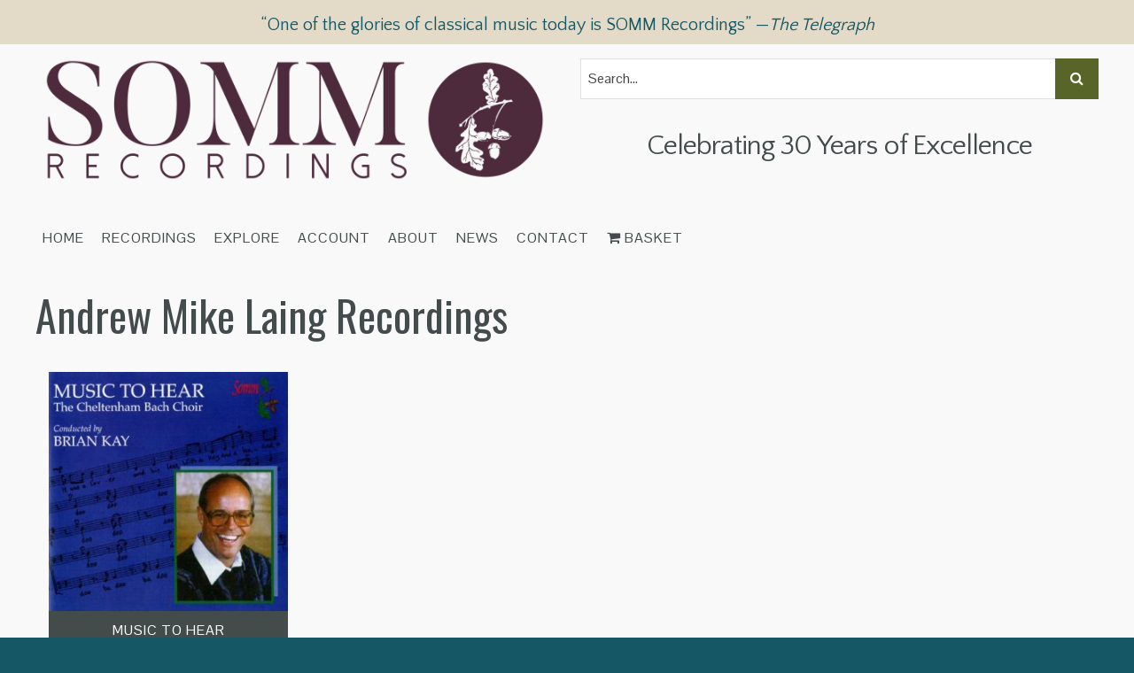

--- FILE ---
content_type: text/html; charset=UTF-8
request_url: https://somm-recordings.com/artist/andrew-mike-laing/
body_size: 20834
content:
<!DOCTYPE html>

<!--[if IE 6]>
	<html id="ie6" dir="ltr" lang="en-GB" prefix="og: https://ogp.me/ns#">
<![endif]-->
<!--[if IE 7]>
	<html id="ie7" dir="ltr" lang="en-GB" prefix="og: https://ogp.me/ns#">
<![endif]-->
<!--[if IE 8]>
	<html id="ie8" dir="ltr" lang="en-GB" prefix="og: https://ogp.me/ns#">
<![endif]-->
<!--[if IE 9]>
	<html id="ie9" dir="ltr" lang="en-GB" prefix="og: https://ogp.me/ns#">
<![endif]-->
<!--[if (gt IE 9) | (!IE)  ]><!-->
	<html  dir="ltr" lang="en-GB" prefix="og: https://ogp.me/ns#">
<!--<![endif]-->

<head>

<meta charset="UTF-8" />
<script type="text/javascript">
/* <![CDATA[ */
var gform;gform||(document.addEventListener("gform_main_scripts_loaded",function(){gform.scriptsLoaded=!0}),document.addEventListener("gform/theme/scripts_loaded",function(){gform.themeScriptsLoaded=!0}),window.addEventListener("DOMContentLoaded",function(){gform.domLoaded=!0}),gform={domLoaded:!1,scriptsLoaded:!1,themeScriptsLoaded:!1,isFormEditor:()=>"function"==typeof InitializeEditor,callIfLoaded:function(o){return!(!gform.domLoaded||!gform.scriptsLoaded||!gform.themeScriptsLoaded&&!gform.isFormEditor()||(gform.isFormEditor()&&console.warn("The use of gform.initializeOnLoaded() is deprecated in the form editor context and will be removed in Gravity Forms 3.1."),o(),0))},initializeOnLoaded:function(o){gform.callIfLoaded(o)||(document.addEventListener("gform_main_scripts_loaded",()=>{gform.scriptsLoaded=!0,gform.callIfLoaded(o)}),document.addEventListener("gform/theme/scripts_loaded",()=>{gform.themeScriptsLoaded=!0,gform.callIfLoaded(o)}),window.addEventListener("DOMContentLoaded",()=>{gform.domLoaded=!0,gform.callIfLoaded(o)}))},hooks:{action:{},filter:{}},addAction:function(o,r,e,t){gform.addHook("action",o,r,e,t)},addFilter:function(o,r,e,t){gform.addHook("filter",o,r,e,t)},doAction:function(o){gform.doHook("action",o,arguments)},applyFilters:function(o){return gform.doHook("filter",o,arguments)},removeAction:function(o,r){gform.removeHook("action",o,r)},removeFilter:function(o,r,e){gform.removeHook("filter",o,r,e)},addHook:function(o,r,e,t,n){null==gform.hooks[o][r]&&(gform.hooks[o][r]=[]);var d=gform.hooks[o][r];null==n&&(n=r+"_"+d.length),gform.hooks[o][r].push({tag:n,callable:e,priority:t=null==t?10:t})},doHook:function(r,o,e){var t;if(e=Array.prototype.slice.call(e,1),null!=gform.hooks[r][o]&&((o=gform.hooks[r][o]).sort(function(o,r){return o.priority-r.priority}),o.forEach(function(o){"function"!=typeof(t=o.callable)&&(t=window[t]),"action"==r?t.apply(null,e):e[0]=t.apply(null,e)})),"filter"==r)return e[0]},removeHook:function(o,r,t,n){var e;null!=gform.hooks[o][r]&&(e=(e=gform.hooks[o][r]).filter(function(o,r,e){return!!(null!=n&&n!=o.tag||null!=t&&t!=o.priority)}),gform.hooks[o][r]=e)}});
/* ]]> */
</script>


<title>Andrew Mike Laing | SOMM Recordings</title>


<!--Bootstrap -->
<link rel="stylesheet" href="https://cdn.jsdelivr.net/npm/bootstrap@3.4.1/dist/css/bootstrap.min.css" integrity="sha384-HSMxcRTRxnN+Bdg0JdbxYKrThecOKuH5zCYotlSAcp1+c8xmyTe9GYg1l9a69psu" crossorigin="anonymous">
<!--Font Awesome-->
<script src="https://use.fontawesome.com/0933b7fdee.js"></script>

<link rel="stylesheet" href="https://somm-recordings.com/wp-content/themes/Builder-Anderson/lib/builder-core/css/reset.css" type="text/css" media="screen" />
<link rel="stylesheet" href="https://somm-recordings.com/wp-content/themes/SOMM/style.css" type="text/css" media="screen" />
<link rel="stylesheet" href="https://somm-recordings.com/wp-content/uploads/it-file-cache/builder-layouts/58a8fa23cefb2.css?version=379ce6f890bc39e7c3791e2d9d486f2b" type="text/css" media="screen" />
<link rel="stylesheet" href="https://somm-recordings.com/wp-content/themes/SOMM/style-responsive.css" type="text/css" media="only screen and (max-width: 1200px)" />
<link rel="stylesheet" href="https://somm-recordings.com/wp-content/themes/SOMM/style-tablet.css" type="text/css" media="only screen and (min-width: 500px) and (max-width: 1200px)" />
<link rel="stylesheet" href="https://somm-recordings.com/wp-content/themes/SOMM/style-mobile.css" type="text/css" media="only screen and (max-width: 500px)" />
<link rel="stylesheet" href="https://somm-recordings.com/wp-content/themes/Builder-Anderson/lib/builder-core/css/structure.css?ver=2" type="text/css" media="screen" />

<!--[if lt IE 7]>
	<script src="https://somm-recordings.com/wp-content/themes/Builder-Anderson/lib/builder-core/js/dropdown.js" type="text/javascript"></script>
<![endif]-->
<!--[if lt IE 9]>
	<script src="https://somm-recordings.com/wp-content/themes/Builder-Anderson/lib/builder-core/js/html5.js" type="text/javascript"></script>
<![endif]-->

<link rel="profile" href="http://gmpg.org/xfn/11" />
<link rel="pingback" href="https://somm-recordings.com/xmlrpc.php" />
<meta name="viewport" content="width=device-width, initial-scale=1">


		<!-- All in One SEO Pro 4.9.3 - aioseo.com -->
	<meta name="robots" content="max-image-preview:large" />
	<link rel="canonical" href="https://somm-recordings.com/artist/andrew-mike-laing/" />
	<meta name="generator" content="All in One SEO Pro (AIOSEO) 4.9.3" />
		<meta property="og:locale" content="en_GB" />
		<meta property="og:site_name" content="SOMM Recordings | Award-winning independent recording label" />
		<meta property="og:type" content="article" />
		<meta property="og:title" content="Andrew Mike Laing | SOMM Recordings" />
		<meta property="og:url" content="https://somm-recordings.com/artist/andrew-mike-laing/" />
		<meta property="og:image" content="https://d9cahy9arw81t.cloudfront.net/assets/uploads/2017/02/20231740/SOMMsocialog.jpg" />
		<meta property="og:image:secure_url" content="https://d9cahy9arw81t.cloudfront.net/assets/uploads/2017/02/20231740/SOMMsocialog.jpg" />
		<meta property="article:publisher" content="https://www.facebook.com/SOMMRecordings/" />
		<meta name="twitter:card" content="summary_large_image" />
		<meta name="twitter:site" content="@SOMMRecordings" />
		<meta name="twitter:title" content="Andrew Mike Laing | SOMM Recordings" />
		<meta name="twitter:image" content="https://d9cahy9arw81t.cloudfront.net/assets/uploads/2017/02/20231740/SOMMsocialog.jpg" />
		<script type="application/ld+json" class="aioseo-schema">
			{"@context":"https:\/\/schema.org","@graph":[{"@type":"BreadcrumbList","@id":"https:\/\/somm-recordings.com\/artist\/andrew-mike-laing\/#breadcrumblist","itemListElement":[{"@type":"ListItem","@id":"https:\/\/somm-recordings.com#listItem","position":1,"name":"Home","item":"https:\/\/somm-recordings.com","nextItem":{"@type":"ListItem","@id":"https:\/\/somm-recordings.com\/catalogue\/#listItem","name":"Catalogue"}},{"@type":"ListItem","@id":"https:\/\/somm-recordings.com\/catalogue\/#listItem","position":2,"name":"Catalogue","item":"https:\/\/somm-recordings.com\/catalogue\/","nextItem":{"@type":"ListItem","@id":"https:\/\/somm-recordings.com\/artist\/andrew-mike-laing\/#listItem","name":"Andrew Mike Laing"},"previousItem":{"@type":"ListItem","@id":"https:\/\/somm-recordings.com#listItem","name":"Home"}},{"@type":"ListItem","@id":"https:\/\/somm-recordings.com\/artist\/andrew-mike-laing\/#listItem","position":3,"name":"Andrew Mike Laing","previousItem":{"@type":"ListItem","@id":"https:\/\/somm-recordings.com\/catalogue\/#listItem","name":"Catalogue"}}]},{"@type":"CollectionPage","@id":"https:\/\/somm-recordings.com\/artist\/andrew-mike-laing\/#collectionpage","url":"https:\/\/somm-recordings.com\/artist\/andrew-mike-laing\/","name":"Andrew Mike Laing | SOMM Recordings","inLanguage":"en-GB","isPartOf":{"@id":"https:\/\/somm-recordings.com\/#website"},"breadcrumb":{"@id":"https:\/\/somm-recordings.com\/artist\/andrew-mike-laing\/#breadcrumblist"}},{"@type":"Organization","@id":"https:\/\/somm-recordings.com\/#organization","name":"SOMM Recordings","description":"Award-winning independent classical recording label","url":"https:\/\/somm-recordings.com\/","logo":{"@type":"ImageObject","url":"https:\/\/d9cahy9arw81t.cloudfront.net\/assets\/uploads\/2018\/01\/08103313\/SOMMSquareIconPurple.jpg","@id":"https:\/\/somm-recordings.com\/artist\/andrew-mike-laing\/#organizationLogo"},"image":{"@id":"https:\/\/somm-recordings.com\/artist\/andrew-mike-laing\/#organizationLogo"},"sameAs":["https:\/\/soundcloud.com\/siva-oke"]},{"@type":"WebSite","@id":"https:\/\/somm-recordings.com\/#website","url":"https:\/\/somm-recordings.com\/","name":"SOMM Recordings","description":"Award-winning independent classical recording label","inLanguage":"en-GB","publisher":{"@id":"https:\/\/somm-recordings.com\/#organization"}}]}
		</script>
		<!-- All in One SEO Pro -->

<script>window._wca = window._wca || [];</script>
<link rel='dns-prefetch' href='//cdn.jsdelivr.net' />
<link rel='dns-prefetch' href='//stats.wp.com' />
<link rel='dns-prefetch' href='//challenges.cloudflare.com' />
<link rel='dns-prefetch' href='//fonts.googleapis.com' />
<link rel='dns-prefetch' href='//v0.wordpress.com' />
<link rel="alternate" type="application/rss+xml" title="SOMM Recordings &raquo; Feed" href="https://somm-recordings.com/feed/" />
<link rel="alternate" type="application/rss+xml" title="SOMM Recordings &raquo; Comments Feed" href="https://somm-recordings.com/comments/feed/" />
<link rel="alternate" type="application/rss+xml" title="SOMM Recordings &raquo; Andrew Mike Laing Artist Feed" href="https://somm-recordings.com/artist/andrew-mike-laing/feed/" />
<style id='wp-img-auto-sizes-contain-inline-css' type='text/css'>
img:is([sizes=auto i],[sizes^="auto," i]){contain-intrinsic-size:3000px 1500px}
/*# sourceURL=wp-img-auto-sizes-contain-inline-css */
</style>
<link rel='stylesheet' id='kadence-conversions-css' href='https://somm-recordings.com/wp-content/plugins/kadence-conversions/assets/kadence-conversions.css?ver=1.1.4' type='text/css' media='all' />
<style id='kadence-conversions-15902-inline-css' type='text/css'>
.kadence-conversion-wrap.kadence-conversion-15902 .kadence-conversion{background-color:rgba(255,255,255,0);}.kadence-conversion-wrap.kadence-conversion-15902 .kadence-conversion-inner{padding-top:0px;padding-right:0px;padding-bottom:0px;padding-left:0px;}
/*# sourceURL=kadence-conversions-15902-inline-css */
</style>
<link rel='stylesheet' id='kadence-blocks-rowlayout-css' href='https://somm-recordings.com/wp-content/plugins/kadence-blocks/dist/style-blocks-rowlayout.css?ver=3.5.32' type='text/css' media='all' />
<link rel='stylesheet' id='kadence-blocks-column-css' href='https://somm-recordings.com/wp-content/plugins/kadence-blocks/dist/style-blocks-column.css?ver=3.5.32' type='text/css' media='all' />
<link rel='stylesheet' id='kadence-blocks-infobox-css' href='https://somm-recordings.com/wp-content/plugins/kadence-blocks/dist/style-blocks-infobox.css?ver=3.5.32' type='text/css' media='all' />
<link rel='stylesheet' id='kadence-blocks-advancedbtn-css' href='https://somm-recordings.com/wp-content/plugins/kadence-blocks/dist/style-blocks-advancedbtn.css?ver=3.5.32' type='text/css' media='all' />
<style id='wp-emoji-styles-inline-css' type='text/css'>

	img.wp-smiley, img.emoji {
		display: inline !important;
		border: none !important;
		box-shadow: none !important;
		height: 1em !important;
		width: 1em !important;
		margin: 0 0.07em !important;
		vertical-align: -0.1em !important;
		background: none !important;
		padding: 0 !important;
	}
/*# sourceURL=wp-emoji-styles-inline-css */
</style>
<style id='wp-block-library-inline-css' type='text/css'>
:root{--wp-block-synced-color:#7a00df;--wp-block-synced-color--rgb:122,0,223;--wp-bound-block-color:var(--wp-block-synced-color);--wp-editor-canvas-background:#ddd;--wp-admin-theme-color:#007cba;--wp-admin-theme-color--rgb:0,124,186;--wp-admin-theme-color-darker-10:#006ba1;--wp-admin-theme-color-darker-10--rgb:0,107,160.5;--wp-admin-theme-color-darker-20:#005a87;--wp-admin-theme-color-darker-20--rgb:0,90,135;--wp-admin-border-width-focus:2px}@media (min-resolution:192dpi){:root{--wp-admin-border-width-focus:1.5px}}.wp-element-button{cursor:pointer}:root .has-very-light-gray-background-color{background-color:#eee}:root .has-very-dark-gray-background-color{background-color:#313131}:root .has-very-light-gray-color{color:#eee}:root .has-very-dark-gray-color{color:#313131}:root .has-vivid-green-cyan-to-vivid-cyan-blue-gradient-background{background:linear-gradient(135deg,#00d084,#0693e3)}:root .has-purple-crush-gradient-background{background:linear-gradient(135deg,#34e2e4,#4721fb 50%,#ab1dfe)}:root .has-hazy-dawn-gradient-background{background:linear-gradient(135deg,#faaca8,#dad0ec)}:root .has-subdued-olive-gradient-background{background:linear-gradient(135deg,#fafae1,#67a671)}:root .has-atomic-cream-gradient-background{background:linear-gradient(135deg,#fdd79a,#004a59)}:root .has-nightshade-gradient-background{background:linear-gradient(135deg,#330968,#31cdcf)}:root .has-midnight-gradient-background{background:linear-gradient(135deg,#020381,#2874fc)}:root{--wp--preset--font-size--normal:16px;--wp--preset--font-size--huge:42px}.has-regular-font-size{font-size:1em}.has-larger-font-size{font-size:2.625em}.has-normal-font-size{font-size:var(--wp--preset--font-size--normal)}.has-huge-font-size{font-size:var(--wp--preset--font-size--huge)}.has-text-align-center{text-align:center}.has-text-align-left{text-align:left}.has-text-align-right{text-align:right}.has-fit-text{white-space:nowrap!important}#end-resizable-editor-section{display:none}.aligncenter{clear:both}.items-justified-left{justify-content:flex-start}.items-justified-center{justify-content:center}.items-justified-right{justify-content:flex-end}.items-justified-space-between{justify-content:space-between}.screen-reader-text{border:0;clip-path:inset(50%);height:1px;margin:-1px;overflow:hidden;padding:0;position:absolute;width:1px;word-wrap:normal!important}.screen-reader-text:focus{background-color:#ddd;clip-path:none;color:#444;display:block;font-size:1em;height:auto;left:5px;line-height:normal;padding:15px 23px 14px;text-decoration:none;top:5px;width:auto;z-index:100000}html :where(.has-border-color){border-style:solid}html :where([style*=border-top-color]){border-top-style:solid}html :where([style*=border-right-color]){border-right-style:solid}html :where([style*=border-bottom-color]){border-bottom-style:solid}html :where([style*=border-left-color]){border-left-style:solid}html :where([style*=border-width]){border-style:solid}html :where([style*=border-top-width]){border-top-style:solid}html :where([style*=border-right-width]){border-right-style:solid}html :where([style*=border-bottom-width]){border-bottom-style:solid}html :where([style*=border-left-width]){border-left-style:solid}html :where(img[class*=wp-image-]){height:auto;max-width:100%}:where(figure){margin:0 0 1em}html :where(.is-position-sticky){--wp-admin--admin-bar--position-offset:var(--wp-admin--admin-bar--height,0px)}@media screen and (max-width:600px){html :where(.is-position-sticky){--wp-admin--admin-bar--position-offset:0px}}

/*# sourceURL=wp-block-library-inline-css */
</style><style id='global-styles-inline-css' type='text/css'>
:root{--wp--preset--aspect-ratio--square: 1;--wp--preset--aspect-ratio--4-3: 4/3;--wp--preset--aspect-ratio--3-4: 3/4;--wp--preset--aspect-ratio--3-2: 3/2;--wp--preset--aspect-ratio--2-3: 2/3;--wp--preset--aspect-ratio--16-9: 16/9;--wp--preset--aspect-ratio--9-16: 9/16;--wp--preset--color--black: #000000;--wp--preset--color--cyan-bluish-gray: #abb8c3;--wp--preset--color--white: #ffffff;--wp--preset--color--pale-pink: #f78da7;--wp--preset--color--vivid-red: #cf2e2e;--wp--preset--color--luminous-vivid-orange: #ff6900;--wp--preset--color--luminous-vivid-amber: #fcb900;--wp--preset--color--light-green-cyan: #7bdcb5;--wp--preset--color--vivid-green-cyan: #00d084;--wp--preset--color--pale-cyan-blue: #8ed1fc;--wp--preset--color--vivid-cyan-blue: #0693e3;--wp--preset--color--vivid-purple: #9b51e0;--wp--preset--gradient--vivid-cyan-blue-to-vivid-purple: linear-gradient(135deg,rgb(6,147,227) 0%,rgb(155,81,224) 100%);--wp--preset--gradient--light-green-cyan-to-vivid-green-cyan: linear-gradient(135deg,rgb(122,220,180) 0%,rgb(0,208,130) 100%);--wp--preset--gradient--luminous-vivid-amber-to-luminous-vivid-orange: linear-gradient(135deg,rgb(252,185,0) 0%,rgb(255,105,0) 100%);--wp--preset--gradient--luminous-vivid-orange-to-vivid-red: linear-gradient(135deg,rgb(255,105,0) 0%,rgb(207,46,46) 100%);--wp--preset--gradient--very-light-gray-to-cyan-bluish-gray: linear-gradient(135deg,rgb(238,238,238) 0%,rgb(169,184,195) 100%);--wp--preset--gradient--cool-to-warm-spectrum: linear-gradient(135deg,rgb(74,234,220) 0%,rgb(151,120,209) 20%,rgb(207,42,186) 40%,rgb(238,44,130) 60%,rgb(251,105,98) 80%,rgb(254,248,76) 100%);--wp--preset--gradient--blush-light-purple: linear-gradient(135deg,rgb(255,206,236) 0%,rgb(152,150,240) 100%);--wp--preset--gradient--blush-bordeaux: linear-gradient(135deg,rgb(254,205,165) 0%,rgb(254,45,45) 50%,rgb(107,0,62) 100%);--wp--preset--gradient--luminous-dusk: linear-gradient(135deg,rgb(255,203,112) 0%,rgb(199,81,192) 50%,rgb(65,88,208) 100%);--wp--preset--gradient--pale-ocean: linear-gradient(135deg,rgb(255,245,203) 0%,rgb(182,227,212) 50%,rgb(51,167,181) 100%);--wp--preset--gradient--electric-grass: linear-gradient(135deg,rgb(202,248,128) 0%,rgb(113,206,126) 100%);--wp--preset--gradient--midnight: linear-gradient(135deg,rgb(2,3,129) 0%,rgb(40,116,252) 100%);--wp--preset--font-size--small: 13px;--wp--preset--font-size--medium: 20px;--wp--preset--font-size--large: 36px;--wp--preset--font-size--x-large: 42px;--wp--preset--spacing--20: 0.44rem;--wp--preset--spacing--30: 0.67rem;--wp--preset--spacing--40: 1rem;--wp--preset--spacing--50: 1.5rem;--wp--preset--spacing--60: 2.25rem;--wp--preset--spacing--70: 3.38rem;--wp--preset--spacing--80: 5.06rem;--wp--preset--shadow--natural: 6px 6px 9px rgba(0, 0, 0, 0.2);--wp--preset--shadow--deep: 12px 12px 50px rgba(0, 0, 0, 0.4);--wp--preset--shadow--sharp: 6px 6px 0px rgba(0, 0, 0, 0.2);--wp--preset--shadow--outlined: 6px 6px 0px -3px rgb(255, 255, 255), 6px 6px rgb(0, 0, 0);--wp--preset--shadow--crisp: 6px 6px 0px rgb(0, 0, 0);}:where(.is-layout-flex){gap: 0.5em;}:where(.is-layout-grid){gap: 0.5em;}body .is-layout-flex{display: flex;}.is-layout-flex{flex-wrap: wrap;align-items: center;}.is-layout-flex > :is(*, div){margin: 0;}body .is-layout-grid{display: grid;}.is-layout-grid > :is(*, div){margin: 0;}:where(.wp-block-columns.is-layout-flex){gap: 2em;}:where(.wp-block-columns.is-layout-grid){gap: 2em;}:where(.wp-block-post-template.is-layout-flex){gap: 1.25em;}:where(.wp-block-post-template.is-layout-grid){gap: 1.25em;}.has-black-color{color: var(--wp--preset--color--black) !important;}.has-cyan-bluish-gray-color{color: var(--wp--preset--color--cyan-bluish-gray) !important;}.has-white-color{color: var(--wp--preset--color--white) !important;}.has-pale-pink-color{color: var(--wp--preset--color--pale-pink) !important;}.has-vivid-red-color{color: var(--wp--preset--color--vivid-red) !important;}.has-luminous-vivid-orange-color{color: var(--wp--preset--color--luminous-vivid-orange) !important;}.has-luminous-vivid-amber-color{color: var(--wp--preset--color--luminous-vivid-amber) !important;}.has-light-green-cyan-color{color: var(--wp--preset--color--light-green-cyan) !important;}.has-vivid-green-cyan-color{color: var(--wp--preset--color--vivid-green-cyan) !important;}.has-pale-cyan-blue-color{color: var(--wp--preset--color--pale-cyan-blue) !important;}.has-vivid-cyan-blue-color{color: var(--wp--preset--color--vivid-cyan-blue) !important;}.has-vivid-purple-color{color: var(--wp--preset--color--vivid-purple) !important;}.has-black-background-color{background-color: var(--wp--preset--color--black) !important;}.has-cyan-bluish-gray-background-color{background-color: var(--wp--preset--color--cyan-bluish-gray) !important;}.has-white-background-color{background-color: var(--wp--preset--color--white) !important;}.has-pale-pink-background-color{background-color: var(--wp--preset--color--pale-pink) !important;}.has-vivid-red-background-color{background-color: var(--wp--preset--color--vivid-red) !important;}.has-luminous-vivid-orange-background-color{background-color: var(--wp--preset--color--luminous-vivid-orange) !important;}.has-luminous-vivid-amber-background-color{background-color: var(--wp--preset--color--luminous-vivid-amber) !important;}.has-light-green-cyan-background-color{background-color: var(--wp--preset--color--light-green-cyan) !important;}.has-vivid-green-cyan-background-color{background-color: var(--wp--preset--color--vivid-green-cyan) !important;}.has-pale-cyan-blue-background-color{background-color: var(--wp--preset--color--pale-cyan-blue) !important;}.has-vivid-cyan-blue-background-color{background-color: var(--wp--preset--color--vivid-cyan-blue) !important;}.has-vivid-purple-background-color{background-color: var(--wp--preset--color--vivid-purple) !important;}.has-black-border-color{border-color: var(--wp--preset--color--black) !important;}.has-cyan-bluish-gray-border-color{border-color: var(--wp--preset--color--cyan-bluish-gray) !important;}.has-white-border-color{border-color: var(--wp--preset--color--white) !important;}.has-pale-pink-border-color{border-color: var(--wp--preset--color--pale-pink) !important;}.has-vivid-red-border-color{border-color: var(--wp--preset--color--vivid-red) !important;}.has-luminous-vivid-orange-border-color{border-color: var(--wp--preset--color--luminous-vivid-orange) !important;}.has-luminous-vivid-amber-border-color{border-color: var(--wp--preset--color--luminous-vivid-amber) !important;}.has-light-green-cyan-border-color{border-color: var(--wp--preset--color--light-green-cyan) !important;}.has-vivid-green-cyan-border-color{border-color: var(--wp--preset--color--vivid-green-cyan) !important;}.has-pale-cyan-blue-border-color{border-color: var(--wp--preset--color--pale-cyan-blue) !important;}.has-vivid-cyan-blue-border-color{border-color: var(--wp--preset--color--vivid-cyan-blue) !important;}.has-vivid-purple-border-color{border-color: var(--wp--preset--color--vivid-purple) !important;}.has-vivid-cyan-blue-to-vivid-purple-gradient-background{background: var(--wp--preset--gradient--vivid-cyan-blue-to-vivid-purple) !important;}.has-light-green-cyan-to-vivid-green-cyan-gradient-background{background: var(--wp--preset--gradient--light-green-cyan-to-vivid-green-cyan) !important;}.has-luminous-vivid-amber-to-luminous-vivid-orange-gradient-background{background: var(--wp--preset--gradient--luminous-vivid-amber-to-luminous-vivid-orange) !important;}.has-luminous-vivid-orange-to-vivid-red-gradient-background{background: var(--wp--preset--gradient--luminous-vivid-orange-to-vivid-red) !important;}.has-very-light-gray-to-cyan-bluish-gray-gradient-background{background: var(--wp--preset--gradient--very-light-gray-to-cyan-bluish-gray) !important;}.has-cool-to-warm-spectrum-gradient-background{background: var(--wp--preset--gradient--cool-to-warm-spectrum) !important;}.has-blush-light-purple-gradient-background{background: var(--wp--preset--gradient--blush-light-purple) !important;}.has-blush-bordeaux-gradient-background{background: var(--wp--preset--gradient--blush-bordeaux) !important;}.has-luminous-dusk-gradient-background{background: var(--wp--preset--gradient--luminous-dusk) !important;}.has-pale-ocean-gradient-background{background: var(--wp--preset--gradient--pale-ocean) !important;}.has-electric-grass-gradient-background{background: var(--wp--preset--gradient--electric-grass) !important;}.has-midnight-gradient-background{background: var(--wp--preset--gradient--midnight) !important;}.has-small-font-size{font-size: var(--wp--preset--font-size--small) !important;}.has-medium-font-size{font-size: var(--wp--preset--font-size--medium) !important;}.has-large-font-size{font-size: var(--wp--preset--font-size--large) !important;}.has-x-large-font-size{font-size: var(--wp--preset--font-size--x-large) !important;}
/*# sourceURL=global-styles-inline-css */
</style>

<style id='classic-theme-styles-inline-css' type='text/css'>
/*! This file is auto-generated */
.wp-block-button__link{color:#fff;background-color:#32373c;border-radius:9999px;box-shadow:none;text-decoration:none;padding:calc(.667em + 2px) calc(1.333em + 2px);font-size:1.125em}.wp-block-file__button{background:#32373c;color:#fff;text-decoration:none}
/*# sourceURL=/wp-includes/css/classic-themes.min.css */
</style>
<style id='woocommerce-inline-inline-css' type='text/css'>
.woocommerce form .form-row .required { visibility: visible; }
/*# sourceURL=woocommerce-inline-inline-css */
</style>
<link rel='stylesheet' id='dashicons-css' href='https://somm-recordings.com/wp-includes/css/dashicons.min.css?ver=6.9' type='text/css' media='all' />
<link rel='stylesheet' id='google-font-css' href='//fonts.googleapis.com/css?family=Oswald%3A300%2C400%7CPontano+Sans%7CQuattrocento+Sans%3A400%2C700&#038;ver=6.9' type='text/css' media='all' />
<link rel='stylesheet' id='animate-css' href='https://somm-recordings.com/wp-content/themes/SOMM/css/animate.css?ver=6.9' type='text/css' media='all' />
<link rel='stylesheet' id='Builder-Anderson-Fonts-css' href='//fonts.googleapis.com/css?family=Source+Sans+Pro%3A300%2C400%2C700%2C400italic%7CDomine%3A400%2C700%29%3B&#038;ver=6.9' type='text/css' media='all' />
<link rel='stylesheet' id='builder-plugin-feature-gravity-forms-style-css' href='https://somm-recordings.com/wp-content/themes/SOMM/plugin-features/gravity-forms/style.css?ver=6.9' type='text/css' media='all' />
<style id='kadence-blocks-global-variables-inline-css' type='text/css'>
:root {--global-kb-font-size-sm:clamp(0.8rem, 0.73rem + 0.217vw, 0.9rem);--global-kb-font-size-md:clamp(1.1rem, 0.995rem + 0.326vw, 1.25rem);--global-kb-font-size-lg:clamp(1.75rem, 1.576rem + 0.543vw, 2rem);--global-kb-font-size-xl:clamp(2.25rem, 1.728rem + 1.63vw, 3rem);--global-kb-font-size-xxl:clamp(2.5rem, 1.456rem + 3.26vw, 4rem);--global-kb-font-size-xxxl:clamp(2.75rem, 0.489rem + 7.065vw, 6rem);}:root {--global-palette1: #3182CE;--global-palette2: #2B6CB0;--global-palette3: #1A202C;--global-palette4: #2D3748;--global-palette5: #4A5568;--global-palette6: #718096;--global-palette7: #EDF2F7;--global-palette8: #F7FAFC;--global-palette9: #ffffff;}
/*# sourceURL=kadence-blocks-global-variables-inline-css */
</style>
<style id='kadence_blocks_css-inline-css' type='text/css'>
.kb-row-layout-id15902_9ff328-dc > .kt-row-column-wrap{max-width:1200px;padding-top:var( --global-kb-row-default-top, var(--global-kb-spacing-sm, 1.5rem) );padding-bottom:var( --global-kb-row-default-bottom, var(--global-kb-spacing-sm, 1.5rem) );grid-template-columns:minmax(0, 1fr);}.kb-row-layout-id15902_9ff328-dc{background-color:#4d2b3d;}.kb-row-layout-id15902_9ff328-dc a{color:#ffffff;}.kb-row-layout-id15902_9ff328-dc a:hover{color:#ffffff;}@media all and (max-width: 767px){.kb-row-layout-id15902_9ff328-dc > .kt-row-column-wrap{grid-template-columns:minmax(0, 1fr);}}.kadence-column15902_b1ce09-9a > .kt-inside-inner-col{display:flex;}.kadence-column15902_b1ce09-9a > .kt-inside-inner-col{gap:10px;}.kadence-column15902_b1ce09-9a > .kt-inside-inner-col{flex-direction:row;flex-wrap:wrap;align-items:center;justify-content:space-between;}.kadence-column15902_b1ce09-9a > .kt-inside-inner-col > *, .kadence-column15902_b1ce09-9a > .kt-inside-inner-col > figure.wp-block-image, .kadence-column15902_b1ce09-9a > .kt-inside-inner-col > figure.wp-block-kadence-image{margin-top:0px;margin-bottom:0px;}.kadence-column15902_b1ce09-9a > .kt-inside-inner-col > .kb-image-is-ratio-size{flex-grow:1;}@media all and (max-width: 1024px){.kadence-column15902_b1ce09-9a > .kt-inside-inner-col{flex-direction:row;flex-wrap:wrap;align-items:center;justify-content:space-between;}}@media all and (min-width: 768px) and (max-width: 1024px){.kadence-column15902_b1ce09-9a > .kt-inside-inner-col > *, .kadence-column15902_b1ce09-9a > .kt-inside-inner-col > figure.wp-block-image, .kadence-column15902_b1ce09-9a > .kt-inside-inner-col > figure.wp-block-kadence-image{margin-top:0px;margin-bottom:0px;}.kadence-column15902_b1ce09-9a > .kt-inside-inner-col > .kb-image-is-ratio-size{flex-grow:1;}}@media all and (max-width: 767px){.kadence-column15902_b1ce09-9a > .kt-inside-inner-col{flex-direction:row;flex-wrap:wrap;justify-content:flex-start;justify-content:space-between;}.kadence-column15902_b1ce09-9a > .kt-inside-inner-col > *, .kadence-column15902_b1ce09-9a > .kt-inside-inner-col > figure.wp-block-image, .kadence-column15902_b1ce09-9a > .kt-inside-inner-col > figure.wp-block-kadence-image{margin-top:0px;margin-bottom:0px;}.kadence-column15902_b1ce09-9a > .kt-inside-inner-col > .kb-image-is-ratio-size{flex-grow:1;}}.wp-block-kadence-column.kb-section-dir-horizontal > .kt-inside-inner-col > .kt-info-box15902_a258bc-c3 .kt-blocks-info-box-link-wrap{max-width:unset;}.kt-info-box15902_a258bc-c3 .kt-blocks-info-box-link-wrap{border-top-left-radius:0px;border-top-right-radius:0px;border-bottom-right-radius:0px;border-bottom-left-radius:0px;background:rgba(242, 242, 242, 0);padding-top:0px;padding-right:0px;padding-bottom:0px;padding-left:0px;}.kt-info-box15902_a258bc-c3 .kt-blocks-info-box-link-wrap:hover{background:rgba(255, 255, 255, 0);}.kt-info-box15902_a258bc-c3 .kadence-info-box-icon-container .kt-info-svg-icon, .kt-info-box15902_a258bc-c3 .kt-info-svg-icon-flip, .kt-info-box15902_a258bc-c3 .kt-blocks-info-box-number{font-size:50px;}.kt-info-box15902_a258bc-c3 .kt-blocks-info-box-media{color:#ffffff;background:rgba(255,255,255,0);border-color:#eeeeee;border-top-width:0px;border-right-width:0px;border-bottom-width:0px;border-left-width:0px;padding-top:0px;padding-right:0px;padding-bottom:0px;padding-left:0px;margin-top:0px;margin-right:20px;margin-bottom:0px;margin-left:0px;}.kt-info-box15902_a258bc-c3 .kt-blocks-info-box-link-wrap:hover .kt-blocks-info-box-media{color:#155765;background:rgba(255,255,255,0);border-color:#eeeeee;}.kt-info-box15902_a258bc-c3 .kt-infobox-textcontent h2.kt-blocks-info-box-title{color:#ffffff;font-size:16px;line-height:1.8em;font-family:-apple-system,BlinkMacSystemFont,"Segoe UI",Roboto,Oxygen-Sans,Ubuntu,Cantarell,"Helvetica Neue",sans-serif, "Apple Color Emoji", "Segoe UI Emoji", "Segoe UI Symbol";font-style:normal;font-weight:400;padding-top:0px;padding-right:0px;padding-bottom:0px;padding-left:0px;margin-top:0px;margin-right:0px;margin-bottom:0px;margin-left:0px;}.kt-info-box15902_a258bc-c3 .kt-blocks-info-box-link-wrap:hover h2.kt-blocks-info-box-title{color:#ffffff;}.kt-info-box15902_a258bc-c3 .kt-infobox-textcontent .kt-blocks-info-box-text{color:#555555;}.kt-info-box15902_a258bc-c3 .kt-blocks-info-box-learnmore{background:transparent;border-color:#555555;border-width:0px 0px 0px 0px;padding-top:4px;padding-right:8px;padding-bottom:4px;padding-left:8px;margin-top:10px;margin-right:0px;margin-bottom:10px;margin-left:0px;}.kt-info-box15902_a258bc-c3 .kt-blocks-info-box-link-wrap:hover .kt-blocks-info-box-learnmore,.kt-info-box15902_a258bc-c3 .kt-blocks-info-box-link-wrap .kt-blocks-info-box-learnmore:focus{color:#ffffff;background:#444444;border-color:#444444;}ul.menu .wp-block-kadence-advancedbtn .kb-btn15902_9c0374-58.kb-button{width:initial;}.wp-block-kadence-advancedbtn .kb-btn15902_9c0374-58.kb-button{color:#4d2b3d;background:#ffffff;font-size:16px;text-transform:none;border-top-left-radius:0px;border-top-right-radius:0px;border-bottom-right-radius:0px;border-bottom-left-radius:0px;border-top:0px solid #555555;border-right:0px solid #555555;border-bottom:0px solid #555555;border-left:0px solid #555555;padding-top:12px;padding-right:50px;padding-bottom:12px;padding-left:50px;}.wp-block-kadence-advancedbtn .kb-btn15902_9c0374-58.kb-button:hover, .wp-block-kadence-advancedbtn .kb-btn15902_9c0374-58.kb-button:focus{color:rgba(255,255,255,0.83);background:#155765;border-top-color:#444444;border-top-style:solid;border-right-color:#444444;border-right-style:solid;border-bottom-color:#444444;border-bottom-style:solid;border-left-color:#444444;border-left-style:solid;}@media all and (max-width: 1024px){.wp-block-kadence-advancedbtn .kb-btn15902_9c0374-58.kb-button{border-top:0px solid #555555;border-right:0px solid #555555;border-bottom:0px solid #555555;border-left:0px solid #555555;}}@media all and (max-width: 1024px){.wp-block-kadence-advancedbtn .kb-btn15902_9c0374-58.kb-button:hover, .wp-block-kadence-advancedbtn .kb-btn15902_9c0374-58.kb-button:focus{border-top-color:#444444;border-top-style:solid;border-right-color:#444444;border-right-style:solid;border-bottom-color:#444444;border-bottom-style:solid;border-left-color:#444444;border-left-style:solid;}}@media all and (max-width: 767px){.wp-block-kadence-advancedbtn .kb-btn15902_9c0374-58.kb-button{border-top:0px solid #555555;border-right:0px solid #555555;border-bottom:0px solid #555555;border-left:0px solid #555555;}.wp-block-kadence-advancedbtn .kb-btn15902_9c0374-58.kb-button:hover, .wp-block-kadence-advancedbtn .kb-btn15902_9c0374-58.kb-button:focus{border-top-color:#444444;border-top-style:solid;border-right-color:#444444;border-right-style:solid;border-bottom-color:#444444;border-bottom-style:solid;border-left-color:#444444;border-left-style:solid;}}ul.menu .wp-block-kadence-advancedbtn .kb-btn15902_171aae-65.kb-button{width:initial;}.wp-block-kadence-advancedbtn .kb-btn15902_171aae-65.kb-button{color:#ffffff;background:#155765;font-size:16px;text-transform:none;border-top-left-radius:0px;border-top-right-radius:0px;border-bottom-right-radius:0px;border-bottom-left-radius:0px;border-top:0px solid #555555;border-right:0px solid #555555;border-bottom:0px solid #555555;border-left:0px solid #555555;padding-top:12px;padding-right:50px;padding-bottom:12px;padding-left:50px;}.wp-block-kadence-advancedbtn .kb-btn15902_171aae-65.kb-button:hover, .wp-block-kadence-advancedbtn .kb-btn15902_171aae-65.kb-button:focus{color:#4d2b3d;background:#ffffff;border-top-color:#444444;border-top-style:solid;border-right-color:#444444;border-right-style:solid;border-bottom-color:#444444;border-bottom-style:solid;border-left-color:#444444;border-left-style:solid;}@media all and (max-width: 1024px){.wp-block-kadence-advancedbtn .kb-btn15902_171aae-65.kb-button{border-top:0px solid #555555;border-right:0px solid #555555;border-bottom:0px solid #555555;border-left:0px solid #555555;}}@media all and (max-width: 1024px){.wp-block-kadence-advancedbtn .kb-btn15902_171aae-65.kb-button:hover, .wp-block-kadence-advancedbtn .kb-btn15902_171aae-65.kb-button:focus{border-top-color:#444444;border-top-style:solid;border-right-color:#444444;border-right-style:solid;border-bottom-color:#444444;border-bottom-style:solid;border-left-color:#444444;border-left-style:solid;}}@media all and (max-width: 767px){.wp-block-kadence-advancedbtn .kb-btn15902_171aae-65.kb-button{border-top:0px solid #555555;border-right:0px solid #555555;border-bottom:0px solid #555555;border-left:0px solid #555555;}.wp-block-kadence-advancedbtn .kb-btn15902_171aae-65.kb-button:hover, .wp-block-kadence-advancedbtn .kb-btn15902_171aae-65.kb-button:focus{border-top-color:#444444;border-top-style:solid;border-right-color:#444444;border-right-style:solid;border-bottom-color:#444444;border-bottom-style:solid;border-left-color:#444444;border-left-style:solid;}}
/*# sourceURL=kadence_blocks_css-inline-css */
</style>
<script type="text/javascript" src="https://somm-recordings.com/wp-includes/js/jquery/jquery.min.js?ver=3.7.1" id="jquery-core-js"></script>
<script type="text/javascript" src="https://somm-recordings.com/wp-includes/js/jquery/jquery-migrate.min.js?ver=3.4.1" id="jquery-migrate-js"></script>
<script type="text/javascript" src="https://somm-recordings.com/wp-content/plugins/woocommerce/assets/js/jquery-blockui/jquery.blockUI.min.js?ver=2.7.0-wc.10.4.3" id="wc-jquery-blockui-js" defer="defer" data-wp-strategy="defer"></script>
<script type="text/javascript" id="wc-add-to-cart-js-extra">
/* <![CDATA[ */
var wc_add_to_cart_params = {"ajax_url":"/wp-admin/admin-ajax.php","wc_ajax_url":"/?wc-ajax=%%endpoint%%","i18n_view_cart":"View basket","cart_url":"https://somm-recordings.com/basket/","is_cart":"","cart_redirect_after_add":"no"};
//# sourceURL=wc-add-to-cart-js-extra
/* ]]> */
</script>
<script type="text/javascript" src="https://somm-recordings.com/wp-content/plugins/woocommerce/assets/js/frontend/add-to-cart.min.js?ver=10.4.3" id="wc-add-to-cart-js" defer="defer" data-wp-strategy="defer"></script>
<script type="text/javascript" src="https://somm-recordings.com/wp-content/plugins/woocommerce/assets/js/js-cookie/js.cookie.min.js?ver=2.1.4-wc.10.4.3" id="wc-js-cookie-js" defer="defer" data-wp-strategy="defer"></script>
<script type="text/javascript" id="woocommerce-js-extra">
/* <![CDATA[ */
var woocommerce_params = {"ajax_url":"/wp-admin/admin-ajax.php","wc_ajax_url":"/?wc-ajax=%%endpoint%%","i18n_password_show":"Show password","i18n_password_hide":"Hide password"};
//# sourceURL=woocommerce-js-extra
/* ]]> */
</script>
<script type="text/javascript" src="https://somm-recordings.com/wp-content/plugins/woocommerce/assets/js/frontend/woocommerce.min.js?ver=10.4.3" id="woocommerce-js" defer="defer" data-wp-strategy="defer"></script>
<script type="text/javascript" src="https://stats.wp.com/s-202603.js" id="woocommerce-analytics-js" defer="defer" data-wp-strategy="defer"></script>
<link rel="https://api.w.org/" href="https://somm-recordings.com/wp-json/" /><link rel="EditURI" type="application/rsd+xml" title="RSD" href="https://somm-recordings.com/xmlrpc.php?rsd" />
<meta name="generator" content="WordPress 6.9" />
<meta name="generator" content="WooCommerce 10.4.3" />
	<style>img#wpstats{display:none}</style>
		
	<style type="text/css">
		.image-menu-header-background-wrapper {
		background: linear-gradient( rgba(0, 0, 0, 0.85), rgba(0, 0, 0, 0.85) ), url(https://somm-recordings.com/wp-content/themes/SOMM/images/default-header-bg.jpg) no-repeat top center fixed;
		}

		#ie8 .image-menu-header-background-wrapper {
			background: url(https://somm-recordings.com/wp-content/themes/SOMM/images/default-header-bg.jpg) no-repeat top center fixed;
			filter:progid:DXImageTransform.Microsoft.gradient(startColorstr=#E6000000,endColorstr=#E6000000);
			zoom: 1;
		}

	</style>
	<noscript><style>.woocommerce-product-gallery{ opacity: 1 !important; }</style></noscript>
	<link rel="icon" href="https://d9cahy9arw81t.cloudfront.net/assets/uploads/2023/06/06225225/cropped-cvyzxC3q8g-original-32x32.png" sizes="32x32" />
<link rel="icon" href="https://d9cahy9arw81t.cloudfront.net/assets/uploads/2023/06/06225225/cropped-cvyzxC3q8g-original-192x192.png" sizes="192x192" />
<link rel="apple-touch-icon" href="https://d9cahy9arw81t.cloudfront.net/assets/uploads/2023/06/06225225/cropped-cvyzxC3q8g-original-180x180.png" />
<meta name="msapplication-TileImage" content="https://d9cahy9arw81t.cloudfront.net/assets/uploads/2023/06/06225225/cropped-cvyzxC3q8g-original-270x270.png" />
		<style type="text/css" id="wp-custom-css">
			.variations td {
border: none !important;
}		</style>
		
<link rel='stylesheet' id='wc-stripe-blocks-checkout-style-css' href='https://somm-recordings.com/wp-content/plugins/woocommerce-gateway-stripe/build/upe-blocks.css?ver=5149cca93b0373758856' type='text/css' media='all' />
<link rel='stylesheet' id='wc-blocks-style-css' href='https://somm-recordings.com/wp-content/plugins/woocommerce/assets/client/blocks/wc-blocks.css?ver=wc-10.4.3' type='text/css' media='all' />
</head>
<body id="builder-layout-58a8fa23cefb2" class="archive tax-artist term-andrew-mike-laing term-1828 wp-theme-Builder-Anderson wp-child-theme-SOMM builder-responsive theme-Builder-Anderson woocommerce woocommerce-page woocommerce-no-js builder-template-general-template builder-view-archives builder-view-product-392">
<div class="builder-container-background-wrapper">
<div class="builder-container-outer-wrapper">
<div class="builder-container" id="builder-container-58a8fa23cefb2">
<div class="builder-module-background-wrapper builder-module-html-background-wrapper builder-module-1-background-wrapper builder-module-html-1-background-wrapper builder-module-top-background-wrapper builder-module-before-html-background-wrapper builder-module-before-default-module-style-background-wrapper default-module-style-background-wrapper" id="builder-module-58a8fa23cf002-background-wrapper">
<div class="builder-module-outer-wrapper builder-module-html-outer-wrapper builder-module-1-outer-wrapper builder-module-html-1-outer-wrapper builder-module-top-outer-wrapper builder-module-before-html-outer-wrapper builder-module-before-default-module-style-outer-wrapper default-module-style-outer-wrapper" id="builder-module-58a8fa23cf002-outer-wrapper">
<div class="builder-module builder-module-html builder-module-1 builder-module-html-1 builder-module-top builder-module-before-html builder-module-before-default-module-style default-module-style clearfix" id="builder-module-58a8fa23cf002">
<div class="builder-module-block-outer-wrapper builder-module-element-outer-wrapper builder-module-column-1-outer-wrapper single clearfix">
<div class="builder-module-block builder-module-element builder-module-column-1 clearfix">
<div class="hellobar revealOnScroll" data-animation="fadeInLeft">
<a href="https://somm-recordings.com/the-telegraph-celebrates-somms-25th-anniversary/">“One of the glories of classical music today is SOMM Recordings” —<em>The Telegraph</em></a></div>
</div>
</div>

</div>
</div>
</div>

<div class="builder-module-background-wrapper builder-module-html-background-wrapper builder-module-2-background-wrapper builder-module-html-2-background-wrapper builder-module-middle-background-wrapper builder-module-html-last-background-wrapper builder-module-before-navigation-background-wrapper builder-module-before-default-module-style-background-wrapper builder-module-after-html-background-wrapper builder-module-after-default-module-style-background-wrapper default-module-style-background-wrapper" id="builder-module-58a8fa23cf048-background-wrapper">
<div class="builder-module-outer-wrapper builder-module-html-outer-wrapper builder-module-2-outer-wrapper builder-module-html-2-outer-wrapper builder-module-middle-outer-wrapper builder-module-html-last-outer-wrapper builder-module-before-navigation-outer-wrapper builder-module-before-default-module-style-outer-wrapper builder-module-after-html-outer-wrapper builder-module-after-default-module-style-outer-wrapper default-module-style-outer-wrapper" id="builder-module-58a8fa23cf048-outer-wrapper">
<div class="builder-module builder-module-html builder-module-2 builder-module-html-2 builder-module-middle builder-module-html-last builder-module-before-navigation builder-module-before-default-module-style builder-module-after-html builder-module-after-default-module-style default-module-style clearfix" id="builder-module-58a8fa23cf048">
<div class="builder-module-block-outer-wrapper builder-module-element-outer-wrapper builder-module-column-1-outer-wrapper single clearfix">
<div class="builder-module-block builder-module-element builder-module-column-1 clearfix">
<div class="mainheader">
	<div class="header-row row">
		<div class="col-sm-6">
			<a href="https://somm-recordings.com" rel="nofollow"><img src="https://somm-recordings.com/wp-content/themes/SOMM/images/SOMM_LOGO.png" class="logo" alt="SOMM Recordings" title="SOMM Recordigns" /></a>
		</div>
		<div class="col-sm-6">
			<div class="header-search">
				<form role="search" method="get" id="searchform" action="https://somm-recordings.com/">
	<div>
		<input type="text" value="" name="s" id="s" placeholder="Search..." />
		<button type="submit" id="searchsubmit"><i class="fa fa-search"></i></button>
	</div>
</form>
			</div>
			<div class="header-tagline">
								<div class="header-tag">Celebrating 30 Years of Excellence</div>			</div>
		</div>
	</div>
</div>
</div>
</div>

</div>
</div>
</div>

<div class="builder-module-background-wrapper builder-module-navigation-background-wrapper builder-module-3-background-wrapper builder-module-navigation-1-background-wrapper builder-module-middle-background-wrapper builder-module-before-content-background-wrapper builder-module-before-default-module-style-background-wrapper builder-module-after-html-background-wrapper builder-module-after-default-module-style-background-wrapper default-module-style-background-wrapper" id="builder-module-58a8fa23cf08c-background-wrapper">
<div class="builder-module-outer-wrapper builder-module-navigation-outer-wrapper builder-module-3-outer-wrapper builder-module-navigation-1-outer-wrapper builder-module-middle-outer-wrapper builder-module-before-content-outer-wrapper builder-module-before-default-module-style-outer-wrapper builder-module-after-html-outer-wrapper builder-module-after-default-module-style-outer-wrapper default-module-style-outer-wrapper" id="builder-module-58a8fa23cf08c-outer-wrapper">
<div class="builder-module builder-module-navigation builder-module-3 builder-module-navigation-1 builder-module-middle builder-module-before-content builder-module-before-default-module-style builder-module-after-html builder-module-after-default-module-style default-module-style clearfix builder-module-navigation-custom-menu builder-module-navigation-custom-menu-id-2452" id="builder-module-58a8fa23cf08c">
<div class="builder-module-block-outer-wrapper builder-module-element-outer-wrapper builder-module-column-1-outer-wrapper single clearfix">
<div class="builder-module-block builder-module-element builder-module-column-1">
<div class="menu-main-container builder-module-navigation-menu-wrapper"><ul id="menu-main" class="menu"><li id="menu-item-578" class="menu-item menu-item-type-post_type menu-item-object-page menu-item-home menu-item-578"><a href="https://somm-recordings.com/">Home</a></li>
<li id="menu-item-544" class="dropdown menu-item menu-item-type-custom menu-item-object-custom menu-item-has-children menu-item-544"><a href="#">Recordings</a>
<ul class="sub-menu">
	<li id="menu-item-527" class="menu-item menu-item-type-post_type menu-item-object-page menu-item-527"><a href="https://somm-recordings.com/catalogue/">Full Catalogue</a></li>
	<li id="menu-item-540" class="menu-item menu-item-type-taxonomy menu-item-object-product_cat menu-item-540"><a href="https://somm-recordings.com/label/main/">Main Catalogue</a></li>
	<li id="menu-item-543" class="menu-item menu-item-type-taxonomy menu-item-object-product_cat menu-item-543"><a href="https://somm-recordings.com/label/ariadne/">Ariadne</a></li>
	<li id="menu-item-542" class="menu-item menu-item-type-taxonomy menu-item-object-product_cat menu-item-542"><a href="https://somm-recordings.com/label/beecham-collection/">Beecham Collection</a></li>
	<li id="menu-item-539" class="menu-item menu-item-type-taxonomy menu-item-object-product_cat menu-item-539"><a href="https://somm-recordings.com/label/celeste-catalogue/">Celeste Catalogue</a></li>
	<li id="menu-item-541" class="menu-item menu-item-type-taxonomy menu-item-object-product_cat menu-item-541"><a href="https://somm-recordings.com/label/new-horizons/">New Horizons</a></li>
</ul>
</li>
<li id="menu-item-579" class="dropdown menu-item menu-item-type-custom menu-item-object-custom menu-item-has-children menu-item-579"><a href="#">Explore</a>
<ul class="sub-menu">
	<li id="menu-item-525" class="menu-item menu-item-type-post_type menu-item-object-page menu-item-525"><a href="https://somm-recordings.com/artists/">Artists</a></li>
	<li id="menu-item-529" class="menu-item menu-item-type-post_type menu-item-object-page menu-item-529"><a href="https://somm-recordings.com/composers/">Composers</a></li>
	<li id="menu-item-580" class="dropdown menu-item menu-item-type-custom menu-item-object-custom menu-item-has-children menu-item-580"><a href="#">Periods</a>
	<ul class="sub-menu">
		<li id="menu-item-587" class="menu-item menu-item-type-taxonomy menu-item-object-period menu-item-587"><a href="https://somm-recordings.com/period/early/">Early</a></li>
		<li id="menu-item-585" class="menu-item menu-item-type-taxonomy menu-item-object-period menu-item-585"><a href="https://somm-recordings.com/period/baroque/">Baroque</a></li>
		<li id="menu-item-586" class="menu-item menu-item-type-taxonomy menu-item-object-period menu-item-586"><a href="https://somm-recordings.com/period/classical/">Classical</a></li>
		<li id="menu-item-588" class="menu-item menu-item-type-taxonomy menu-item-object-period menu-item-588"><a href="https://somm-recordings.com/period/romantic/">Romantic</a></li>
		<li id="menu-item-582" class="menu-item menu-item-type-taxonomy menu-item-object-period menu-item-582"><a href="https://somm-recordings.com/period/19th-century/">19th Century</a></li>
		<li id="menu-item-583" class="menu-item menu-item-type-taxonomy menu-item-object-period menu-item-583"><a href="https://somm-recordings.com/period/20th-century/">20th Century</a></li>
		<li id="menu-item-584" class="menu-item menu-item-type-taxonomy menu-item-object-period menu-item-584"><a href="https://somm-recordings.com/period/21st-century/">21st Century</a></li>
	</ul>
</li>
	<li id="menu-item-581" class="dropdown menu-item menu-item-type-custom menu-item-object-custom menu-item-has-children menu-item-581"><a href="#">Genres</a>
	<ul class="sub-menu">
		<li id="menu-item-589" class="menu-item menu-item-type-taxonomy menu-item-object-genre menu-item-589"><a href="https://somm-recordings.com/genre/chamber/">Chamber</a></li>
		<li id="menu-item-590" class="menu-item menu-item-type-taxonomy menu-item-object-genre menu-item-590"><a href="https://somm-recordings.com/genre/choral-vocal/">Choral/Vocal</a></li>
		<li id="menu-item-591" class="menu-item menu-item-type-taxonomy menu-item-object-genre menu-item-591"><a href="https://somm-recordings.com/genre/instrumental/">Instrumental</a></li>
		<li id="menu-item-592" class="menu-item menu-item-type-taxonomy menu-item-object-genre menu-item-592"><a href="https://somm-recordings.com/genre/orchestral/">Orchestral</a></li>
	</ul>
</li>
	<li id="menu-item-3511" class="menu-item menu-item-type-custom menu-item-object-custom menu-item-3511"><a href="https://somm-recordings.com/recording/gift-voucher/">Gift Voucher</a></li>
</ul>
</li>
<li id="menu-item-531" class="menu-item menu-item-type-post_type menu-item-object-page menu-item-531"><a href="https://somm-recordings.com/account/">Account</a></li>
<li id="menu-item-991" class="dropdown menu-item menu-item-type-custom menu-item-object-custom menu-item-has-children menu-item-991"><a href="#">About</a>
<ul class="sub-menu">
	<li id="menu-item-537" class="menu-item menu-item-type-post_type menu-item-object-page menu-item-537"><a href="https://somm-recordings.com/about/">Our Story</a></li>
	<li id="menu-item-992" class="menu-item menu-item-type-post_type menu-item-object-page menu-item-992"><a href="https://somm-recordings.com/distributors/">Distributors</a></li>
	<li id="menu-item-2962" class="menu-item menu-item-type-post_type menu-item-object-page menu-item-privacy-policy menu-item-2962"><a rel="privacy-policy" href="https://somm-recordings.com/privacy/">Privacy Policy</a></li>
	<li id="menu-item-15907" class="menu-item menu-item-type-post_type menu-item-object-page menu-item-15907"><a href="https://somm-recordings.com/terms-and-conditions/">Terms and Conditions</a></li>
</ul>
</li>
<li id="menu-item-663" class="menu-item menu-item-type-post_type menu-item-object-page menu-item-663"><a href="https://somm-recordings.com/news/">News</a></li>
<li id="menu-item-530" class="menu-item menu-item-type-post_type menu-item-object-page menu-item-530"><a href="https://somm-recordings.com/contact/">Contact</a></li>
<li id="menu-item-934" class="cart text-right menu-item menu-item-type-post_type menu-item-object-page menu-item-934"><a href="https://somm-recordings.com/basket/"><i class="fa fa-shopping-cart"></i> Basket</a></li>
</ul></div>
</div>
</div>

</div>
</div>
</div>

<div class="builder-module-background-wrapper builder-module-content-background-wrapper builder-module-4-background-wrapper builder-module-content-1-background-wrapper builder-module-middle-background-wrapper builder-module-content-last-background-wrapper builder-module-before-widget-bar-background-wrapper builder-module-before-default-module-style-background-wrapper builder-module-after-navigation-background-wrapper builder-module-after-default-module-style-background-wrapper default-module-style-background-wrapper" id="builder-module-58a8fa467c469-background-wrapper">
<div class="builder-module-outer-wrapper builder-module-content-outer-wrapper builder-module-4-outer-wrapper builder-module-content-1-outer-wrapper builder-module-middle-outer-wrapper builder-module-content-last-outer-wrapper builder-module-before-widget-bar-outer-wrapper builder-module-before-default-module-style-outer-wrapper builder-module-after-navigation-outer-wrapper builder-module-after-default-module-style-outer-wrapper default-module-style-outer-wrapper" id="builder-module-58a8fa467c469-outer-wrapper">
<div class="builder-module builder-module-content builder-module-4 builder-module-content-1 builder-module-middle builder-module-content-last builder-module-before-widget-bar builder-module-before-default-module-style builder-module-after-navigation builder-module-after-default-module-style default-module-style clearfix" id="builder-module-58a8fa467c469">
<div class="builder-module-block-outer-wrapper builder-module-element-outer-wrapper builder-module-column-1-outer-wrapper single clearfix">
<div class="builder-module-block builder-module-element builder-module-column-1 clearfix">


	<div id="primary" class="content-area"><main id="main" class="site-main" role="main">
		
			<h1 class="page-title">Andrew Mike Laing Recordings</h1>
			<div class="top-page-ordering"></div>
				
		<!-- Setting the global Pods call -->
					<div class="artist-albums">
				<h2 class="text-center"></h2>
					
					<div class="products row columns-4">		
								
								
							<div class="catalog col-sm-3 col-xs-6 revealOnScroll has-post-thumbnail product type-product post-392 status-publish first instock product_cat-main product_tag-20th-century product_tag-alfred-tennyson product_tag-andrew-mike-laing product_tag-anonymous product_tag-arthur-sullivan product_tag-chamber product_tag-chamber-ensemble product_tag-cheltenham-bach-choir product_tag-cheltenham-bach-choir-brian-kay product_tag-chorus product_tag-christopher-marlowe product_tag-ernest-john-moeran product_tag-francis-beaumont product_tag-george-herbert product_tag-george-shearing product_tag-goff-richards product_tag-harmoniemusik-brian-kay product_tag-henry-fothergill-chorley product_tag-john-rutter product_tag-john-wilbye product_tag-joseph-barnby product_tag-michael-haynes product_tag-philip-sidney product_tag-ralph-vaughan-williams product_tag-robert-lucas-pearsall product_tag-samuel-daniel product_tag-traditional product_tag-vocal product_tag-walter-raleigh product_tag-william-shakespeare purchasable product-type-variable" data-animation="fadeInUp" data-timeout="400">
	<a href="https://somm-recordings.com/recording/music-to-hear/" class="woocommerce-LoopProduct-link woocommerce-loop-product__link">
	<a href="https://somm-recordings.com/recording/music-to-hear/">

		<img width="300" height="300" src="https://d9cahy9arw81t.cloudfront.net/assets/uploads/2017/02/16044908/748871220720-300x300.jpg" class="attachment-woocommerce_thumbnail size-woocommerce_thumbnail" alt="SOMMCD 207" decoding="async" fetchpriority="high" srcset="https://d9cahy9arw81t.cloudfront.net/assets/uploads/2017/02/16044908/748871220720-300x300.jpg 300w, https://d9cahy9arw81t.cloudfront.net/assets/uploads/2017/02/16044908/748871220720-100x100.jpg 100w, https://d9cahy9arw81t.cloudfront.net/assets/uploads/2017/02/16044908/748871220720-150x150.jpg 150w, https://d9cahy9arw81t.cloudfront.net/assets/uploads/2017/02/16044908/748871220720-180x180.jpg 180w, https://d9cahy9arw81t.cloudfront.net/assets/uploads/2017/02/16044908/748871220720-600x600.jpg 600w" sizes="(max-width: 300px) 100vw, 300px" data-attachment-id="393" data-permalink="https://somm-recordings.com/?attachment_id=393" data-orig-file="https://d9cahy9arw81t.cloudfront.net/assets/uploads/2017/02/16044908/748871220720.jpg" data-orig-size="1413,1424" data-comments-opened="1" data-image-meta="{&quot;aperture&quot;:&quot;0&quot;,&quot;credit&quot;:&quot;&quot;,&quot;camera&quot;:&quot;&quot;,&quot;caption&quot;:&quot;&quot;,&quot;created_timestamp&quot;:&quot;0&quot;,&quot;copyright&quot;:&quot;&quot;,&quot;focal_length&quot;:&quot;0&quot;,&quot;iso&quot;:&quot;0&quot;,&quot;shutter_speed&quot;:&quot;0&quot;,&quot;title&quot;:&quot;&quot;,&quot;orientation&quot;:&quot;0&quot;}" data-image-title="Music to Hear" data-image-description="" data-image-caption="" data-medium-file="https://d9cahy9arw81t.cloudfront.net/assets/uploads/2017/02/16044908/748871220720-298x300.jpg" data-large-file="https://d9cahy9arw81t.cloudfront.net/assets/uploads/2017/02/16044908/748871220720-1016x1024.jpg" />			<div class="archive-product-meta">
					<div class="text-center archive-album-title">
						<a href="https://somm-recordings.com/recording/music-to-hear/">Music to Hear</a>
					</div>
					<div class="archive-product-link text-right">
						<a href="https://somm-recordings.com/recording/music-to-hear/"><i class="fa fa-shopping-cart"></i> Shop Now</a>
					</div>
				</div>

</div>		
								
					</div>		
							
					
				
			</div>
		</div>

	</main></div>
	

</div>
</div>

</div>
</div>
</div>

<div class="builder-module-background-wrapper builder-module-widget-bar-background-wrapper builder-module-5-background-wrapper builder-module-widget-bar-1-background-wrapper builder-module-middle-background-wrapper builder-module-widget-bar-last-background-wrapper builder-module-before-navigation-background-wrapper builder-module-before-default-module-style-background-wrapper builder-module-after-content-background-wrapper builder-module-after-default-module-style-background-wrapper default-module-style-background-wrapper" id="builder-module-58a8fa23cf155-background-wrapper">
<div class="builder-module-outer-wrapper builder-module-widget-bar-outer-wrapper builder-module-5-outer-wrapper builder-module-widget-bar-1-outer-wrapper builder-module-middle-outer-wrapper builder-module-widget-bar-last-outer-wrapper builder-module-before-navigation-outer-wrapper builder-module-before-default-module-style-outer-wrapper builder-module-after-content-outer-wrapper builder-module-after-default-module-style-outer-wrapper default-module-style-outer-wrapper" id="builder-module-58a8fa23cf155-outer-wrapper">
<div class="builder-module builder-module-widget-bar builder-module-5 builder-module-widget-bar-1 builder-module-middle builder-module-widget-bar-last builder-module-before-navigation builder-module-before-default-module-style builder-module-after-content builder-module-after-default-module-style default-module-style clearfix" id="builder-module-58a8fa23cf155">
<div class="builder-module-block-outer-wrapper builder-module-sidebar-outer-wrapper builder-module-column-1-outer-wrapper left clearfix">
<div class="builder-module-block builder-module-sidebar builder-module-column-1   sidebar left clearfix">
<div class="widget-wrapper left widget-wrapper-left widget-wrapper-1 clearfix">
<div class="widget-background-wrapper" id="gform_widget-2-background-wrapper"><div class="widget widget-2 widget-single clearfix gform_widget" id="gform_widget-2"><h4 class="widget-title">For All The Latest News</h4><link rel='stylesheet' id='gforms_reset_css-css' href='https://somm-recordings.com/wp-content/plugins/gravityforms/legacy/css/formreset.min.css?ver=2.9.25' type='text/css' media='all' />
<link rel='stylesheet' id='gforms_formsmain_css-css' href='https://somm-recordings.com/wp-content/plugins/gravityforms/legacy/css/formsmain.min.css?ver=2.9.25' type='text/css' media='all' />
<link rel='stylesheet' id='gforms_ready_class_css-css' href='https://somm-recordings.com/wp-content/plugins/gravityforms/legacy/css/readyclass.min.css?ver=2.9.25' type='text/css' media='all' />
<link rel='stylesheet' id='gforms_browsers_css-css' href='https://somm-recordings.com/wp-content/plugins/gravityforms/legacy/css/browsers.min.css?ver=2.9.25' type='text/css' media='all' />
<script type="text/javascript" src="https://somm-recordings.com/wp-includes/js/dist/dom-ready.min.js?ver=f77871ff7694fffea381" id="wp-dom-ready-js"></script>
<script type="text/javascript" src="https://somm-recordings.com/wp-includes/js/dist/hooks.min.js?ver=dd5603f07f9220ed27f1" id="wp-hooks-js"></script>
<script type="text/javascript" src="https://somm-recordings.com/wp-includes/js/dist/i18n.min.js?ver=c26c3dc7bed366793375" id="wp-i18n-js"></script>
<script type="text/javascript" id="wp-i18n-js-after">
/* <![CDATA[ */
wp.i18n.setLocaleData( { 'text direction\u0004ltr': [ 'ltr' ] } );
//# sourceURL=wp-i18n-js-after
/* ]]> */
</script>
<script type="text/javascript" id="wp-a11y-js-translations">
/* <![CDATA[ */
( function( domain, translations ) {
	var localeData = translations.locale_data[ domain ] || translations.locale_data.messages;
	localeData[""].domain = domain;
	wp.i18n.setLocaleData( localeData, domain );
} )( "default", {"translation-revision-date":"2025-12-15 12:18:56+0000","generator":"GlotPress\/4.0.3","domain":"messages","locale_data":{"messages":{"":{"domain":"messages","plural-forms":"nplurals=2; plural=n != 1;","lang":"en_GB"},"Notifications":["Notifications"]}},"comment":{"reference":"wp-includes\/js\/dist\/a11y.js"}} );
//# sourceURL=wp-a11y-js-translations
/* ]]> */
</script>
<script type="text/javascript" src="https://somm-recordings.com/wp-includes/js/dist/a11y.min.js?ver=cb460b4676c94bd228ed" id="wp-a11y-js"></script>
<script type="text/javascript" defer='defer' src="https://somm-recordings.com/wp-content/plugins/gravityforms/js/jquery.json.min.js?ver=2.9.25" id="gform_json-js"></script>
<script type="text/javascript" id="gform_gravityforms-js-extra">
/* <![CDATA[ */
var gform_i18n = {"datepicker":{"days":{"monday":"Mo","tuesday":"Tu","wednesday":"We","thursday":"Th","friday":"Fr","saturday":"Sa","sunday":"Su"},"months":{"january":"January","february":"February","march":"March","april":"April","may":"May","june":"June","july":"July","august":"August","september":"September","october":"October","november":"November","december":"December"},"firstDay":1,"iconText":"Select date"}};
var gf_legacy_multi = [];
var gform_gravityforms = {"strings":{"invalid_file_extension":"This type of file is not allowed. Must be one of the following:","delete_file":"Delete this file","in_progress":"in progress","file_exceeds_limit":"File exceeds size limit","illegal_extension":"This type of file is not allowed.","max_reached":"Maximum number of files reached","unknown_error":"There was a problem while saving the file on the server","currently_uploading":"Please wait for the uploading to complete","cancel":"Cancel","cancel_upload":"Cancel this upload","cancelled":"Cancelled","error":"Error","message":"Message"},"vars":{"images_url":"https://somm-recordings.com/wp-content/plugins/gravityforms/images"}};
var gf_global = {"gf_currency_config":{"name":"Pound Sterling","symbol_left":"&#163;","symbol_right":"","symbol_padding":" ","thousand_separator":",","decimal_separator":".","decimals":2,"code":"GBP"},"base_url":"https://somm-recordings.com/wp-content/plugins/gravityforms","number_formats":[],"spinnerUrl":"https://somm-recordings.com/wp-content/plugins/gravityforms/images/spinner.svg","version_hash":"45f50efa8c9cd1da47196f07e2a84071","strings":{"newRowAdded":"New row added.","rowRemoved":"Row removed","formSaved":"The form has been saved.  The content contains the link to return and complete the form."}};
//# sourceURL=gform_gravityforms-js-extra
/* ]]> */
</script>
<script type="text/javascript" defer='defer' src="https://somm-recordings.com/wp-content/plugins/gravityforms/js/gravityforms.min.js?ver=2.9.25" id="gform_gravityforms-js"></script>
<script type="text/javascript" defer='defer' src="https://somm-recordings.com/wp-content/plugins/gravityforms/js/placeholders.jquery.min.js?ver=2.9.25" id="gform_placeholder-js"></script>

                <div class='gf_browser_gecko gform_wrapper gform_legacy_markup_wrapper gform-theme--no-framework' data-form-theme='legacy' data-form-index='0' id='gform_wrapper_1' ><div id='gf_1' class='gform_anchor' tabindex='-1'></div><form method='post' enctype='multipart/form-data' target='gform_ajax_frame_1' id='gform_1'  action='/artist/andrew-mike-laing/#gf_1' data-formid='1' novalidate>
                        <div class='gform-body gform_body'><ul id='gform_fields_1' class='gform_fields top_label form_sublabel_below description_below validation_below'><li id="field_1_4" class="gfield gfield--type-honeypot gform_validation_container field_sublabel_below gfield--has-description field_description_below field_validation_below gfield_visibility_visible"  ><label class='gfield_label gform-field-label' for='input_1_4'>Facebook</label><div class='ginput_container'><input name='input_4' id='input_1_4' type='text' value='' autocomplete='new-password'/></div><div class='gfield_description' id='gfield_description_1_4'>This field is for validation purposes and should be left unchanged.</div></li><li id="field_1_1" class="gfield gfield--type-name field_sublabel_hidden_label gfield--no-description field_description_below hidden_label field_validation_below gfield_visibility_visible"  ><label class='gfield_label gform-field-label gfield_label_before_complex' >Name</label><div class='ginput_complex ginput_container ginput_container--name no_prefix has_first_name no_middle_name has_last_name no_suffix gf_name_has_2 ginput_container_name gform-grid-row' id='input_1_1'>
                            
                            <span id='input_1_1_3_container' class='name_first gform-grid-col gform-grid-col--size-auto' >
                                                    <input type='text' name='input_1.3' id='input_1_1_3' value='' tabindex='2'  aria-required='false'   placeholder='First Name'  />
                                                    <label for='input_1_1_3' class='gform-field-label gform-field-label--type-sub hidden_sub_label screen-reader-text'>First</label>
                                                </span>
                            
                            <span id='input_1_1_6_container' class='name_last gform-grid-col gform-grid-col--size-auto' >
                                                    <input type='text' name='input_1.6' id='input_1_1_6' value='' tabindex='4'  aria-required='false'   placeholder='Last Name'  />
                                                    <label for='input_1_1_6' class='gform-field-label gform-field-label--type-sub hidden_sub_label screen-reader-text'>Last</label>
                                                </span>
                            
                        </div></li><li id="field_1_2" class="gfield gfield--type-email gfield_contains_required field_sublabel_below gfield--no-description field_description_below hidden_label field_validation_below gfield_visibility_visible"  ><label class='gfield_label gform-field-label' for='input_1_2'>Email<span class="gfield_required"><span class="gfield_required gfield_required_asterisk">*</span></span></label><div class='ginput_container ginput_container_email'>
                            <input name='input_2' id='input_1_2' type='email' value='' class='large' tabindex='6'  placeholder='Email Address' aria-required="true" aria-invalid="false"  />
                        </div></li><li id="field_1_3" class="gfield gfield--type-checkbox gfield--type-choice gfield_contains_required field_sublabel_below gfield--no-description field_description_below field_validation_below gfield_visibility_visible"  ><label class='gfield_label gform-field-label gfield_label_before_complex' >GDPR Consent<span class="gfield_required"><span class="gfield_required gfield_required_asterisk">*</span></span></label><div class='ginput_container ginput_container_checkbox'><ul class='gfield_checkbox' id='input_1_3'><li class='gchoice gchoice_1_3_1'>
								<input class='gfield-choice-input' name='input_3.1' type='checkbox'  value='I consent to the storing of my data as outlined in the privacy policy of this site.'  id='choice_1_3_1' tabindex='7'  />
								<label for='choice_1_3_1' id='label_1_3_1' class='gform-field-label gform-field-label--type-inline'>I consent to the storing of my data as outlined in the privacy policy of this site.</label>
							</li></ul></div></li></ul></div>
        <div class='gform-footer gform_footer top_label'> <input type='submit' id='gform_submit_button_1' class='gform_button button' onclick='gform.submission.handleButtonClick(this);' data-submission-type='submit' value='Subscribe' tabindex='8' /> <input type='hidden' name='gform_ajax' value='form_id=1&amp;title=&amp;description=&amp;tabindex=1&amp;theme=legacy&amp;hash=5b9d830d0a81de8e19707d3cbd666e04' />
            <input type='hidden' class='gform_hidden' name='gform_submission_method' data-js='gform_submission_method_1' value='iframe' />
            <input type='hidden' class='gform_hidden' name='gform_theme' data-js='gform_theme_1' id='gform_theme_1' value='legacy' />
            <input type='hidden' class='gform_hidden' name='gform_style_settings' data-js='gform_style_settings_1' id='gform_style_settings_1' value='' />
            <input type='hidden' class='gform_hidden' name='is_submit_1' value='1' />
            <input type='hidden' class='gform_hidden' name='gform_submit' value='1' />
            
            <input type='hidden' class='gform_hidden' name='gform_unique_id' value='' />
            <input type='hidden' class='gform_hidden' name='state_1' value='WyJbXSIsIjU4ZjQ4NDU3YmM1OTAzNTUwNjZhYjQ3YjJhZGI5NzBmIl0=' />
            <input type='hidden' autocomplete='off' class='gform_hidden' name='gform_target_page_number_1' id='gform_target_page_number_1' value='0' />
            <input type='hidden' autocomplete='off' class='gform_hidden' name='gform_source_page_number_1' id='gform_source_page_number_1' value='1' />
            <input type='hidden' name='gform_field_values' value='' />
            
        </div>
                        </form>
                        </div>
		                <iframe style='display:none;width:0px;height:0px;' src='about:blank' name='gform_ajax_frame_1' id='gform_ajax_frame_1' title='This iframe contains the logic required to handle Ajax powered Gravity Forms.'></iframe>
		                <script type="text/javascript">
/* <![CDATA[ */
 gform.initializeOnLoaded( function() {gformInitSpinner( 1, 'https://somm-recordings.com/wp-content/plugins/gravityforms/images/spinner.svg', true );jQuery('#gform_ajax_frame_1').on('load',function(){var contents = jQuery(this).contents().find('*').html();var is_postback = contents.indexOf('GF_AJAX_POSTBACK') >= 0;if(!is_postback){return;}var form_content = jQuery(this).contents().find('#gform_wrapper_1');var is_confirmation = jQuery(this).contents().find('#gform_confirmation_wrapper_1').length > 0;var is_redirect = contents.indexOf('gformRedirect(){') >= 0;var is_form = form_content.length > 0 && ! is_redirect && ! is_confirmation;var mt = parseInt(jQuery('html').css('margin-top'), 10) + parseInt(jQuery('body').css('margin-top'), 10) + 100;if(is_form){jQuery('#gform_wrapper_1').html(form_content.html());if(form_content.hasClass('gform_validation_error')){jQuery('#gform_wrapper_1').addClass('gform_validation_error');} else {jQuery('#gform_wrapper_1').removeClass('gform_validation_error');}setTimeout( function() { /* delay the scroll by 50 milliseconds to fix a bug in chrome */ jQuery(document).scrollTop(jQuery('#gform_wrapper_1').offset().top - mt); }, 50 );if(window['gformInitDatepicker']) {gformInitDatepicker();}if(window['gformInitPriceFields']) {gformInitPriceFields();}var current_page = jQuery('#gform_source_page_number_1').val();gformInitSpinner( 1, 'https://somm-recordings.com/wp-content/plugins/gravityforms/images/spinner.svg', true );jQuery(document).trigger('gform_page_loaded', [1, current_page]);window['gf_submitting_1'] = false;}else if(!is_redirect){var confirmation_content = jQuery(this).contents().find('.GF_AJAX_POSTBACK').html();if(!confirmation_content){confirmation_content = contents;}jQuery('#gform_wrapper_1').replaceWith(confirmation_content);jQuery(document).scrollTop(jQuery('#gf_1').offset().top - mt);jQuery(document).trigger('gform_confirmation_loaded', [1]);window['gf_submitting_1'] = false;wp.a11y.speak(jQuery('#gform_confirmation_message_1').text());}else{jQuery('#gform_1').append(contents);if(window['gformRedirect']) {gformRedirect();}}jQuery(document).trigger("gform_pre_post_render", [{ formId: "1", currentPage: "current_page", abort: function() { this.preventDefault(); } }]);        if (event && event.defaultPrevented) {                return;        }        const gformWrapperDiv = document.getElementById( "gform_wrapper_1" );        if ( gformWrapperDiv ) {            const visibilitySpan = document.createElement( "span" );            visibilitySpan.id = "gform_visibility_test_1";            gformWrapperDiv.insertAdjacentElement( "afterend", visibilitySpan );        }        const visibilityTestDiv = document.getElementById( "gform_visibility_test_1" );        let postRenderFired = false;        function triggerPostRender() {            if ( postRenderFired ) {                return;            }            postRenderFired = true;            gform.core.triggerPostRenderEvents( 1, current_page );            if ( visibilityTestDiv ) {                visibilityTestDiv.parentNode.removeChild( visibilityTestDiv );            }        }        function debounce( func, wait, immediate ) {            var timeout;            return function() {                var context = this, args = arguments;                var later = function() {                    timeout = null;                    if ( !immediate ) func.apply( context, args );                };                var callNow = immediate && !timeout;                clearTimeout( timeout );                timeout = setTimeout( later, wait );                if ( callNow ) func.apply( context, args );            };        }        const debouncedTriggerPostRender = debounce( function() {            triggerPostRender();        }, 200 );        if ( visibilityTestDiv && visibilityTestDiv.offsetParent === null ) {            const observer = new MutationObserver( ( mutations ) => {                mutations.forEach( ( mutation ) => {                    if ( mutation.type === 'attributes' && visibilityTestDiv.offsetParent !== null ) {                        debouncedTriggerPostRender();                        observer.disconnect();                    }                });            });            observer.observe( document.body, {                attributes: true,                childList: false,                subtree: true,                attributeFilter: [ 'style', 'class' ],            });        } else {            triggerPostRender();        }    } );} ); 
/* ]]> */
</script>
</div></div></div>

</div>
</div>
<div class="builder-module-block-outer-wrapper builder-module-sidebar-outer-wrapper builder-module-column-2-outer-wrapper middle clearfix">
<div class="builder-module-block builder-module-sidebar builder-module-column-2   sidebar middle clearfix">
<div class="widget-wrapper middle widget-wrapper-middle widget-wrapper-2 clearfix">
<div class="widget-background-wrapper" id="text-2-background-wrapper"><div class="widget widget-2 widget-single clearfix widget_text" id="text-2"><h4 class="widget-title">Get Social</h4>			<div class="textwidget"><a href="https://www.facebook.com/SOMMRecordings/" target="_blank"><i class="fa fa-facebook fa-fw fa-3x"></i></a>
<a href="https://twitter.com/SOMMRecordings" target="_blank"><i class="fa fa-twitter fa-fw fa-3x"></i></a>
<a href="https://soundcloud.com/siva-oke" target="_blank"><i class="fa fa-soundcloud fa-3x fa-fw" aria-hidden="true"></i></a>
<a href="https://open.spotify.com/user/sommrecordings" target="_blank"><i class="fa fa-spotify fa-3x fa-fw" aria-hidden="true"></i></a>
<a href="https://www.instagram.com/sommrecordings/" target="_blank"><i class="fa fa-instagram fa-3x fa-fw" aria-hidden="true"></i></a></div>
		</div></div></div>

</div>
</div>
<div class="builder-module-block-outer-wrapper builder-module-sidebar-outer-wrapper builder-module-column-3-outer-wrapper right clearfix">
<div class="builder-module-block builder-module-sidebar builder-module-column-3   sidebar right clearfix">
<div class="widget-wrapper right widget-wrapper-right widget-wrapper-3 clearfix">
<div class="widget-background-wrapper" id="text-3-background-wrapper"><div class="widget widget-2 widget-single clearfix widget_text" id="text-3"><h4 class="widget-title">Contact</h4>			<div class="textwidget"><p>SOMM Recordings<br />
<i class="fa fa-envelope-o"></i> <a href="mailto:sales@somm-recordings.com">Email</a><br />
<i class="fa fa-phone"></i> 020 8398 1586<br />
13 Riversdale Road<br />
Thames Ditton, Surrey KT7 0QL<br />
United Kingdom</p>
<p><a href="https://d9cahy9arw81t.cloudfront.net/assets/uploads/2017/11/12210920/SOMM-RECORDINGS-PRIVACY-POLICY.pdf">Download our Privacy Policy</a></p>
</div>
		</div></div></div>

</div>
</div>

</div>
</div>
</div>

<div class="builder-module-background-wrapper builder-module-navigation-background-wrapper builder-module-6-background-wrapper builder-module-navigation-2-background-wrapper builder-module-middle-background-wrapper builder-module-navigation-last-background-wrapper builder-module-before-footer-background-wrapper builder-module-before-default-module-style-background-wrapper builder-module-after-widget-bar-background-wrapper builder-module-after-default-module-style-background-wrapper default-module-style-background-wrapper" id="builder-module-58a8fa23cf198-background-wrapper">
<div class="builder-module-outer-wrapper builder-module-navigation-outer-wrapper builder-module-6-outer-wrapper builder-module-navigation-2-outer-wrapper builder-module-middle-outer-wrapper builder-module-navigation-last-outer-wrapper builder-module-before-footer-outer-wrapper builder-module-before-default-module-style-outer-wrapper builder-module-after-widget-bar-outer-wrapper builder-module-after-default-module-style-outer-wrapper default-module-style-outer-wrapper" id="builder-module-58a8fa23cf198-outer-wrapper">
<div class="builder-module builder-module-navigation builder-module-6 builder-module-navigation-2 builder-module-middle builder-module-navigation-last builder-module-before-footer builder-module-before-default-module-style builder-module-after-widget-bar builder-module-after-default-module-style default-module-style clearfix builder-module-navigation-custom-menu builder-module-navigation-custom-menu-id-2463" id="builder-module-58a8fa23cf198">
<div class="builder-module-block-outer-wrapper builder-module-element-outer-wrapper builder-module-column-1-outer-wrapper single clearfix">
<div class="builder-module-block builder-module-element builder-module-column-1">
<div class="menu-footer-container builder-module-navigation-menu-wrapper"><ul id="menu-footer" class="menu"><li id="menu-item-577" class="menu-item menu-item-type-post_type menu-item-object-page menu-item-home menu-item-577"><a href="https://somm-recordings.com/">Home</a></li>
<li id="menu-item-546" class="menu-item menu-item-type-post_type menu-item-object-page menu-item-546"><a href="https://somm-recordings.com/catalogue/">Catalogue</a></li>
<li id="menu-item-548" class="menu-item menu-item-type-post_type menu-item-object-page menu-item-548"><a href="https://somm-recordings.com/artists/">Artists</a></li>
<li id="menu-item-550" class="menu-item menu-item-type-post_type menu-item-object-page menu-item-550"><a href="https://somm-recordings.com/composers/">Composers</a></li>
<li id="menu-item-553" class="menu-item menu-item-type-post_type menu-item-object-page menu-item-553"><a href="https://somm-recordings.com/about/">Our Story</a></li>
<li id="menu-item-551" class="menu-item menu-item-type-post_type menu-item-object-page menu-item-551"><a href="https://somm-recordings.com/contact/">Contact</a></li>
<li id="menu-item-552" class="menu-item menu-item-type-post_type menu-item-object-page menu-item-552"><a href="https://somm-recordings.com/account/">Account</a></li>
<li id="menu-item-549" class="menu-item menu-item-type-post_type menu-item-object-page menu-item-549"><a href="https://somm-recordings.com/basket/">Basket</a></li>
</ul></div>
</div>
</div>

</div>
</div>
</div>

<div class="builder-module-background-wrapper builder-module-footer-background-wrapper builder-module-7-background-wrapper builder-module-footer-1-background-wrapper builder-module-bottom-background-wrapper builder-module-last-background-wrapper builder-module-footer-last-background-wrapper builder-module-after-navigation-background-wrapper builder-module-after-default-module-style-background-wrapper default-module-style-background-wrapper" id="builder-module-58a8fa23cf1dc-background-wrapper">
<div class="builder-module-outer-wrapper builder-module-footer-outer-wrapper builder-module-7-outer-wrapper builder-module-footer-1-outer-wrapper builder-module-bottom-outer-wrapper builder-module-last-outer-wrapper builder-module-footer-last-outer-wrapper builder-module-after-navigation-outer-wrapper builder-module-after-default-module-style-outer-wrapper default-module-style-outer-wrapper" id="builder-module-58a8fa23cf1dc-outer-wrapper">
<div class="builder-module builder-module-footer builder-module-7 builder-module-footer-1 builder-module-bottom builder-module-last builder-module-footer-last builder-module-after-navigation builder-module-after-default-module-style default-module-style clearfix" id="builder-module-58a8fa23cf1dc">
<div class="builder-module-block-outer-wrapper builder-module-element-outer-wrapper builder-module-column-1-outer-wrapper single clearfix">
<div class="builder-module-block builder-module-element builder-module-column-1 clearfix">
<span id="kadence-conversion-end-of-content"></span>	<p class="bottom-footer">&copy; 2026 SOMM Recordings. All Rights Reserved </p>
	<!-- [conversion-15902] -->
<div id="kadence-conversion-15902" class="wp-block-kadence-conversions-conversion kadence-conversion-wrap kadence-conversion-15902 kadence-conversion-banner kc-align-center kc-valign-bottom kc-_f9854a-6c kc-height-auto kc-close-align-right kc-close-v-align-top kc-close-position-outside"><div class="kadence-conversion"><div class="kadence-conversion-inner"><div class="kb-row-layout-wrap kb-row-layout-id15902_9ff328-dc alignnone kt-row-has-bg wp-block-kadence-rowlayout"><div class="kt-row-column-wrap kt-has-1-columns kt-row-layout-equal kt-tab-layout-inherit kt-mobile-layout-row kt-row-valign-top kb-theme-content-width">

<div class="wp-block-kadence-column kadence-column15902_b1ce09-9a kb-section-dir-horizontal"><div class="kt-inside-inner-col">
<div class="wp-block-kadence-infobox kt-info-box15902_a258bc-c3"><div class="kt-blocks-info-box-link-wrap kt-blocks-info-box-media-align-left kt-info-halign-left"><div class="kt-blocks-info-box-media-container"><div class="kt-blocks-info-box-media kt-info-media-animate-none"><div class="kadence-info-box-icon-container kt-info-icon-animate-none"><div class="kadence-info-box-icon-inner-container"><span class="kb-svg-icon-wrap kb-svg-icon-fas_cookie-bite kt-info-svg-icon"><svg viewBox="0 0 512 512"  fill="currentColor" xmlns="http://www.w3.org/2000/svg"  aria-hidden="true"><path d="M510.52 255.82c-69.97-.85-126.47-57.69-126.47-127.86-70.17 0-127-56.49-127.86-126.45-27.26-4.14-55.13.3-79.72 12.82l-69.13 35.22a132.221 132.221 0 0 0-57.79 57.81l-35.1 68.88a132.645 132.645 0 0 0-12.82 80.95l12.08 76.27a132.521 132.521 0 0 0 37.16 72.96l54.77 54.76a132.036 132.036 0 0 0 72.71 37.06l76.71 12.15c27.51 4.36 55.7-.11 80.53-12.76l69.13-35.21a132.273 132.273 0 0 0 57.79-57.81l35.1-68.88c12.56-24.64 17.01-52.58 12.91-79.91zM176 368c-17.67 0-32-14.33-32-32s14.33-32 32-32 32 14.33 32 32-14.33 32-32 32zm32-160c-17.67 0-32-14.33-32-32s14.33-32 32-32 32 14.33 32 32-14.33 32-32 32zm160 128c-17.67 0-32-14.33-32-32s14.33-32 32-32 32 14.33 32 32-14.33 32-32 32z"/></svg></span></div></div></div></div><div class="kt-infobox-textcontent"><h2 class="kt-blocks-info-box-title"><meta charset="utf-8"/>We use cookies on this site to enhance your user experience.<br/>For a complete overview of the cookies used, see our <a href="https://somm-recordings.com/cookie-policy-for-somm-recordings/" title="">cookie policy</a>.</h2></div></div></div>



<div class="wp-block-kadence-advancedbtn kb-buttons-wrap kb-btns15902_ca0752-78"><a class="kb-button kt-button button kb-btn15902_9c0374-58 kt-btn-size-standard kt-btn-width-type-auto kb-btn-global-fill  kt-btn-has-text-true kt-btn-has-svg-false  wp-block-kadence-singlebtn" href="https://somm-recordings.com/cookie-policy-for-somm-recordings/"><span class="kt-btn-inner-text">COOKIE POLICY</span></a>

<span class="kb-button kt-button button kb-btn15902_171aae-65 kt-btn-size-standard kt-btn-width-type-auto kb-btn-global-fill  kt-btn-has-text-true kt-btn-has-svg-false  conversion-button wp-block-kadence-singlebtn"><span class="kt-btn-inner-text">ACCEPT</span></span></div>
</div></div>

</div></div></div></div></div>
<!-- [/conversion-15902] --><script type="speculationrules">
{"prefetch":[{"source":"document","where":{"and":[{"href_matches":"/*"},{"not":{"href_matches":["/wp-*.php","/wp-admin/*","/wp-content/uploads/*","/wp-content/*","/wp-content/plugins/*","/wp-content/themes/SOMM/*","/wp-content/themes/Builder-Anderson/*","/*\\?(.+)"]}},{"not":{"selector_matches":"a[rel~=\"nofollow\"]"}},{"not":{"selector_matches":".no-prefetch, .no-prefetch a"}}]},"eagerness":"conservative"}]}
</script>
<script id="mcjs">!function(c,h,i,m,p){m=c.createElement(h),p=c.getElementsByTagName(h)[0],m.async=1,m.src=i,p.parentNode.insertBefore(m,p)}(document,"script","https://chimpstatic.com/mcjs-connected/js/users/a3447039119d208b8b8f9b3ae/c40ec00ffc1b5226bca76087a.js");</script>	<script type='text/javascript'>
		(function () {
			var c = document.body.className;
			c = c.replace(/woocommerce-no-js/, 'woocommerce-js');
			document.body.className = c;
		})();
	</script>
	<script type="text/javascript" id="kadence-conversions-js-extra">
/* <![CDATA[ */
var kadenceConversionsConfig = {"ajax_url":"https://somm-recordings.com/wp-admin/admin-ajax.php","ajax_nonce":"66f27cc04e","site_slug":"somm-recordings","gtag":"false","analytics":"true","items":"{\"15902\":{\"time_offset\":\"0\",\"post_title\":\"Cookie Consent Banner\",\"type\":\"banner\",\"trigger\":\"time\",\"goal\":\"button\",\"goal_class\":\"conversion-button\",\"goal_close\":true,\"overlay_close\":true,\"campaign_id\":\"cookiepolicy\",\"unique_id\":\"_f9854a-6c\",\"post_id\":15902,\"delay\":5000,\"scroll\":300,\"scrollHide\":false,\"repeat_control\":true,\"tracking\":true,\"close_repeat\":30,\"convert_repeat\":90,\"offset\":\"bottom\",\"referrer\":\"\",\"cookieCheck\":\"\",\"queryStrings\":\"\",\"pageViews\":\"\",\"cartProducts\":false,\"cartTotal\":false,\"products\":false,\"preventProducts\":false,\"cartMin\":false,\"cartMax\":false}}","woocommerce":"1","cartTotal":null,"cartProducts":null};
//# sourceURL=kadence-conversions-js-extra
/* ]]> */
</script>
<script type="text/javascript" src="https://somm-recordings.com/wp-content/plugins/kadence-conversions/assets/kadence-conversions.min.js?ver=1.1.4" id="kadence-conversions-js"></script>
<script type="text/javascript" src="https://somm-recordings.com/wp-content/themes/Builder-Anderson/lib/builder-core/lib/responsive/js/jquery.fitvids-max-width-modification.js?ver=1.0" id="fitvids-js"></script>
<script type="text/javascript" src="https://somm-recordings.com/wp-content/themes/Builder-Anderson/lib/builder-core/lib/responsive/js/init-fitvids.js?ver=1.0" id="builder-init-fitvids-js"></script>
<script type="text/javascript" src="https://somm-recordings.com/wp-content/plugins/woocommerce-smart-coupons/assets/js/sc-countdown.min.js?ver=9.68.0" id="wc-sc-countdown-js"></script>
<script type="text/javascript" id="mailchimp-woocommerce-js-extra">
/* <![CDATA[ */
var mailchimp_public_data = {"site_url":"https://somm-recordings.com","ajax_url":"https://somm-recordings.com/wp-admin/admin-ajax.php","disable_carts":"","subscribers_only":"","language":"en","allowed_to_set_cookies":"1"};
//# sourceURL=mailchimp-woocommerce-js-extra
/* ]]> */
</script>
<script type="text/javascript" src="https://somm-recordings.com/wp-content/plugins/mailchimp-for-woocommerce/public/js/mailchimp-woocommerce-public.min.js?ver=5.5.1.07" id="mailchimp-woocommerce-js"></script>
<script type="text/javascript" src="https://somm-recordings.com/wp-content/themes/SOMM/js/custom_jquery_additions.js?ver=6.9" id="custom_jquery_additions-js"></script>
<script type="text/javascript" src="//cdn.jsdelivr.net/npm/bootstrap@3.4.1/dist/js/bootstrap.min.js?ver=3.4.1" id="bootstrap-js"></script>
<script type="text/javascript" src="https://somm-recordings.com/wp-content/themes/SOMM/js/modernizr-custom.js?ver=6.9" id="modernizr-js"></script>
<script type="text/javascript" src="https://somm-recordings.com/wp-content/themes/SOMM/js/custom.js?ver=6.9" id="customjs-js"></script>
<script type="text/javascript" id="mediaelement-core-js-before">
/* <![CDATA[ */
var mejsL10n = {"language":"en","strings":{"mejs.download-file":"Download File","mejs.install-flash":"You are using a browser that does not have Flash player enabled or installed. Please turn on your Flash player plugin or download the latest version from https://get.adobe.com/flashplayer/","mejs.fullscreen":"Fullscreen","mejs.play":"Play","mejs.pause":"Pause","mejs.time-slider":"Time Slider","mejs.time-help-text":"Use Left/Right Arrow keys to advance one second, Up/Down arrows to advance ten seconds.","mejs.live-broadcast":"Live Broadcast","mejs.volume-help-text":"Use Up/Down Arrow keys to increase or decrease volume.","mejs.unmute":"Unmute","mejs.mute":"Mute","mejs.volume-slider":"Volume Slider","mejs.video-player":"Video Player","mejs.audio-player":"Audio Player","mejs.captions-subtitles":"Captions/Subtitles","mejs.captions-chapters":"Chapters","mejs.none":"None","mejs.afrikaans":"Afrikaans","mejs.albanian":"Albanian","mejs.arabic":"Arabic","mejs.belarusian":"Belarusian","mejs.bulgarian":"Bulgarian","mejs.catalan":"Catalan","mejs.chinese":"Chinese","mejs.chinese-simplified":"Chinese (Simplified)","mejs.chinese-traditional":"Chinese (Traditional)","mejs.croatian":"Croatian","mejs.czech":"Czech","mejs.danish":"Danish","mejs.dutch":"Dutch","mejs.english":"English","mejs.estonian":"Estonian","mejs.filipino":"Filipino","mejs.finnish":"Finnish","mejs.french":"French","mejs.galician":"Galician","mejs.german":"German","mejs.greek":"Greek","mejs.haitian-creole":"Haitian Creole","mejs.hebrew":"Hebrew","mejs.hindi":"Hindi","mejs.hungarian":"Hungarian","mejs.icelandic":"Icelandic","mejs.indonesian":"Indonesian","mejs.irish":"Irish","mejs.italian":"Italian","mejs.japanese":"Japanese","mejs.korean":"Korean","mejs.latvian":"Latvian","mejs.lithuanian":"Lithuanian","mejs.macedonian":"Macedonian","mejs.malay":"Malay","mejs.maltese":"Maltese","mejs.norwegian":"Norwegian","mejs.persian":"Persian","mejs.polish":"Polish","mejs.portuguese":"Portuguese","mejs.romanian":"Romanian","mejs.russian":"Russian","mejs.serbian":"Serbian","mejs.slovak":"Slovak","mejs.slovenian":"Slovenian","mejs.spanish":"Spanish","mejs.swahili":"Swahili","mejs.swedish":"Swedish","mejs.tagalog":"Tagalog","mejs.thai":"Thai","mejs.turkish":"Turkish","mejs.ukrainian":"Ukrainian","mejs.vietnamese":"Vietnamese","mejs.welsh":"Welsh","mejs.yiddish":"Yiddish"}};
//# sourceURL=mediaelement-core-js-before
/* ]]> */
</script>
<script type="text/javascript" src="https://somm-recordings.com/wp-includes/js/mediaelement/mediaelement-and-player.min.js?ver=4.2.17" id="mediaelement-core-js"></script>
<script type="text/javascript" src="https://somm-recordings.com/wp-includes/js/mediaelement/mediaelement-migrate.min.js?ver=6.9" id="mediaelement-migrate-js"></script>
<script type="text/javascript" id="mediaelement-js-extra">
/* <![CDATA[ */
var _wpmejsSettings = {"pluginPath":"/wp-includes/js/mediaelement/","classPrefix":"mejs-","stretching":"responsive","audioShortcodeLibrary":"mediaelement","videoShortcodeLibrary":"mediaelement"};
//# sourceURL=mediaelement-js-extra
/* ]]> */
</script>
<script type="text/javascript" src="https://somm-recordings.com/wp-includes/js/mediaelement/wp-mediaelement.min.js?ver=6.9" id="wp-mediaelement-js"></script>
<script type="text/javascript" src="https://somm-recordings.com/wp-includes/js/dist/vendor/wp-polyfill.min.js?ver=3.15.0" id="wp-polyfill-js"></script>
<script type="text/javascript" src="https://somm-recordings.com/wp-content/plugins/jetpack/jetpack_vendor/automattic/woocommerce-analytics/build/woocommerce-analytics-client.js?minify=false&amp;ver=75adc3c1e2933e2c8c6a" id="woocommerce-analytics-client-js" defer="defer" data-wp-strategy="defer"></script>
<script type="text/javascript" src="https://somm-recordings.com/wp-content/plugins/woocommerce/assets/js/sourcebuster/sourcebuster.min.js?ver=10.4.3" id="sourcebuster-js-js"></script>
<script type="text/javascript" id="wc-order-attribution-js-extra">
/* <![CDATA[ */
var wc_order_attribution = {"params":{"lifetime":1.0e-5,"session":30,"base64":false,"ajaxurl":"https://somm-recordings.com/wp-admin/admin-ajax.php","prefix":"wc_order_attribution_","allowTracking":true},"fields":{"source_type":"current.typ","referrer":"current_add.rf","utm_campaign":"current.cmp","utm_source":"current.src","utm_medium":"current.mdm","utm_content":"current.cnt","utm_id":"current.id","utm_term":"current.trm","utm_source_platform":"current.plt","utm_creative_format":"current.fmt","utm_marketing_tactic":"current.tct","session_entry":"current_add.ep","session_start_time":"current_add.fd","session_pages":"session.pgs","session_count":"udata.vst","user_agent":"udata.uag"}};
//# sourceURL=wc-order-attribution-js-extra
/* ]]> */
</script>
<script type="text/javascript" src="https://somm-recordings.com/wp-content/plugins/woocommerce/assets/js/frontend/order-attribution.min.js?ver=10.4.3" id="wc-order-attribution-js"></script>
<script type="text/javascript" id="jetpack-stats-js-before">
/* <![CDATA[ */
_stq = window._stq || [];
_stq.push([ "view", {"v":"ext","blog":"216244083","post":"0","tz":"0","srv":"somm-recordings.com","arch_tax_artist":"andrew-mike-laing","arch_results":"1","j":"1:15.4"} ]);
_stq.push([ "clickTrackerInit", "216244083", "0" ]);
//# sourceURL=jetpack-stats-js-before
/* ]]> */
</script>
<script type="text/javascript" src="https://stats.wp.com/e-202603.js" id="jetpack-stats-js" defer="defer" data-wp-strategy="defer"></script>
<script type="text/javascript" src="https://challenges.cloudflare.com/turnstile/v0/api.js" id="turnstile-captcha-js"></script>
<script type="text/javascript" defer='defer' src="https://somm-recordings.com/wp-content/plugins/gravityforms/assets/js/dist/utils.min.js?ver=48a3755090e76a154853db28fc254681" id="gform_gravityforms_utils-js"></script>
<script type="text/javascript" defer='defer' src="https://somm-recordings.com/wp-content/plugins/gravityforms/assets/js/dist/vendor-theme.min.js?ver=4f8b3915c1c1e1a6800825abd64b03cb" id="gform_gravityforms_theme_vendors-js"></script>
<script type="text/javascript" id="gform_gravityforms_theme-js-extra">
/* <![CDATA[ */
var gform_theme_config = {"common":{"form":{"honeypot":{"version_hash":"45f50efa8c9cd1da47196f07e2a84071"},"ajax":{"ajaxurl":"https://somm-recordings.com/wp-admin/admin-ajax.php","ajax_submission_nonce":"4f41fe25dc","i18n":{"step_announcement":"Step %1$s of %2$s, %3$s","unknown_error":"There was an unknown error processing your request. Please try again."}}}},"hmr_dev":"","public_path":"https://somm-recordings.com/wp-content/plugins/gravityforms/assets/js/dist/","config_nonce":"32fbcad10e"};
//# sourceURL=gform_gravityforms_theme-js-extra
/* ]]> */
</script>
<script type="text/javascript" defer='defer' src="https://somm-recordings.com/wp-content/plugins/gravityforms/assets/js/dist/scripts-theme.min.js?ver=244d9e312b90e462b62b2d9b9d415753" id="gform_gravityforms_theme-js"></script>
<script id="wp-emoji-settings" type="application/json">
{"baseUrl":"https://s.w.org/images/core/emoji/17.0.2/72x72/","ext":".png","svgUrl":"https://s.w.org/images/core/emoji/17.0.2/svg/","svgExt":".svg","source":{"concatemoji":"https://somm-recordings.com/wp-includes/js/wp-emoji-release.min.js?ver=6.9"}}
</script>
<script type="module">
/* <![CDATA[ */
/*! This file is auto-generated */
const a=JSON.parse(document.getElementById("wp-emoji-settings").textContent),o=(window._wpemojiSettings=a,"wpEmojiSettingsSupports"),s=["flag","emoji"];function i(e){try{var t={supportTests:e,timestamp:(new Date).valueOf()};sessionStorage.setItem(o,JSON.stringify(t))}catch(e){}}function c(e,t,n){e.clearRect(0,0,e.canvas.width,e.canvas.height),e.fillText(t,0,0);t=new Uint32Array(e.getImageData(0,0,e.canvas.width,e.canvas.height).data);e.clearRect(0,0,e.canvas.width,e.canvas.height),e.fillText(n,0,0);const a=new Uint32Array(e.getImageData(0,0,e.canvas.width,e.canvas.height).data);return t.every((e,t)=>e===a[t])}function p(e,t){e.clearRect(0,0,e.canvas.width,e.canvas.height),e.fillText(t,0,0);var n=e.getImageData(16,16,1,1);for(let e=0;e<n.data.length;e++)if(0!==n.data[e])return!1;return!0}function u(e,t,n,a){switch(t){case"flag":return n(e,"\ud83c\udff3\ufe0f\u200d\u26a7\ufe0f","\ud83c\udff3\ufe0f\u200b\u26a7\ufe0f")?!1:!n(e,"\ud83c\udde8\ud83c\uddf6","\ud83c\udde8\u200b\ud83c\uddf6")&&!n(e,"\ud83c\udff4\udb40\udc67\udb40\udc62\udb40\udc65\udb40\udc6e\udb40\udc67\udb40\udc7f","\ud83c\udff4\u200b\udb40\udc67\u200b\udb40\udc62\u200b\udb40\udc65\u200b\udb40\udc6e\u200b\udb40\udc67\u200b\udb40\udc7f");case"emoji":return!a(e,"\ud83e\u1fac8")}return!1}function f(e,t,n,a){let r;const o=(r="undefined"!=typeof WorkerGlobalScope&&self instanceof WorkerGlobalScope?new OffscreenCanvas(300,150):document.createElement("canvas")).getContext("2d",{willReadFrequently:!0}),s=(o.textBaseline="top",o.font="600 32px Arial",{});return e.forEach(e=>{s[e]=t(o,e,n,a)}),s}function r(e){var t=document.createElement("script");t.src=e,t.defer=!0,document.head.appendChild(t)}a.supports={everything:!0,everythingExceptFlag:!0},new Promise(t=>{let n=function(){try{var e=JSON.parse(sessionStorage.getItem(o));if("object"==typeof e&&"number"==typeof e.timestamp&&(new Date).valueOf()<e.timestamp+604800&&"object"==typeof e.supportTests)return e.supportTests}catch(e){}return null}();if(!n){if("undefined"!=typeof Worker&&"undefined"!=typeof OffscreenCanvas&&"undefined"!=typeof URL&&URL.createObjectURL&&"undefined"!=typeof Blob)try{var e="postMessage("+f.toString()+"("+[JSON.stringify(s),u.toString(),c.toString(),p.toString()].join(",")+"));",a=new Blob([e],{type:"text/javascript"});const r=new Worker(URL.createObjectURL(a),{name:"wpTestEmojiSupports"});return void(r.onmessage=e=>{i(n=e.data),r.terminate(),t(n)})}catch(e){}i(n=f(s,u,c,p))}t(n)}).then(e=>{for(const n in e)a.supports[n]=e[n],a.supports.everything=a.supports.everything&&a.supports[n],"flag"!==n&&(a.supports.everythingExceptFlag=a.supports.everythingExceptFlag&&a.supports[n]);var t;a.supports.everythingExceptFlag=a.supports.everythingExceptFlag&&!a.supports.flag,a.supports.everything||((t=a.source||{}).concatemoji?r(t.concatemoji):t.wpemoji&&t.twemoji&&(r(t.twemoji),r(t.wpemoji)))});
//# sourceURL=https://somm-recordings.com/wp-includes/js/wp-emoji-loader.min.js
/* ]]> */
</script>
		<script type="text/javascript">
			(function() {
				window.wcAnalytics = window.wcAnalytics || {};
				const wcAnalytics = window.wcAnalytics;

				// Set the assets URL for webpack to find the split assets.
				wcAnalytics.assets_url = 'https://somm-recordings.com/wp-content/plugins/jetpack/jetpack_vendor/automattic/woocommerce-analytics/src/../build/';

				// Set the REST API tracking endpoint URL.
				wcAnalytics.trackEndpoint = 'https://somm-recordings.com/wp-json/woocommerce-analytics/v1/track';

				// Set common properties for all events.
				wcAnalytics.commonProps = {"blog_id":216244083,"store_id":"92300c40-8752-498f-8fd2-260e6ce33fef","ui":null,"url":"https://somm-recordings.com","woo_version":"10.4.3","wp_version":"6.9","store_admin":0,"device":"desktop","store_currency":"GBP","timezone":"+00:00","is_guest":1};

				// Set the event queue.
				wcAnalytics.eventQueue = [];

				// Features.
				wcAnalytics.features = {
					ch: false,
					sessionTracking: false,
					proxy: false,
				};

				wcAnalytics.breadcrumbs = ["Artists","Andrew Mike Laing"];

				// Page context flags.
				wcAnalytics.pages = {
					isAccountPage: false,
					isCart: false,
				};
			})();
		</script>
		<script type="text/javascript">
/* <![CDATA[ */
 gform.initializeOnLoaded( function() { jQuery(document).on('gform_post_render', function(event, formId, currentPage){if(formId == 1) {if(typeof Placeholders != 'undefined'){
                        Placeholders.enable();
                    }				gform.utils.addAsyncFilter('gform/submission/pre_submission', async (data) => {
				    const input = document.createElement('input');
				    input.type = 'hidden';
				    input.name = 'gf_zero_spam_key';
				    input.value = 'o5j4KwiSKbq9TVKfHyqSTbjSFuL3H35GKxRVA2VZOrjjM5T3VfR7YSCfQwNjkrTI';
				    input.setAttribute('autocomplete', 'new-password');
				    data.form.appendChild(input);
				
				    return data;
				});} } );jQuery(document).on('gform_post_conditional_logic', function(event, formId, fields, isInit){} ) } ); 
/* ]]> */
</script>
<script type="text/javascript">
/* <![CDATA[ */
 gform.initializeOnLoaded( function() {jQuery(document).trigger("gform_pre_post_render", [{ formId: "1", currentPage: "1", abort: function() { this.preventDefault(); } }]);        if (event && event.defaultPrevented) {                return;        }        const gformWrapperDiv = document.getElementById( "gform_wrapper_1" );        if ( gformWrapperDiv ) {            const visibilitySpan = document.createElement( "span" );            visibilitySpan.id = "gform_visibility_test_1";            gformWrapperDiv.insertAdjacentElement( "afterend", visibilitySpan );        }        const visibilityTestDiv = document.getElementById( "gform_visibility_test_1" );        let postRenderFired = false;        function triggerPostRender() {            if ( postRenderFired ) {                return;            }            postRenderFired = true;            gform.core.triggerPostRenderEvents( 1, 1 );            if ( visibilityTestDiv ) {                visibilityTestDiv.parentNode.removeChild( visibilityTestDiv );            }        }        function debounce( func, wait, immediate ) {            var timeout;            return function() {                var context = this, args = arguments;                var later = function() {                    timeout = null;                    if ( !immediate ) func.apply( context, args );                };                var callNow = immediate && !timeout;                clearTimeout( timeout );                timeout = setTimeout( later, wait );                if ( callNow ) func.apply( context, args );            };        }        const debouncedTriggerPostRender = debounce( function() {            triggerPostRender();        }, 200 );        if ( visibilityTestDiv && visibilityTestDiv.offsetParent === null ) {            const observer = new MutationObserver( ( mutations ) => {                mutations.forEach( ( mutation ) => {                    if ( mutation.type === 'attributes' && visibilityTestDiv.offsetParent !== null ) {                        debouncedTriggerPostRender();                        observer.disconnect();                    }                });            });            observer.observe( document.body, {                attributes: true,                childList: false,                subtree: true,                attributeFilter: [ 'style', 'class' ],            });        } else {            triggerPostRender();        }    } ); 
/* ]]> */
</script>

</div>
</div>

</div>
</div>
</div>


</div>
</div>
</div>


</body>
</html>